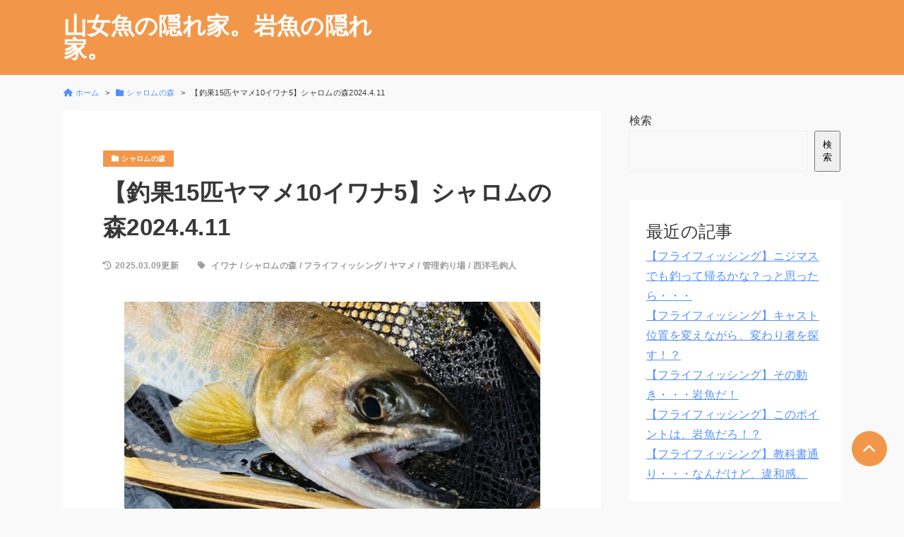

--- FILE ---
content_type: text/html; charset=UTF-8
request_url: https://www.seiyoukebarijinn.com/?p=221
body_size: 24399
content:
<!DOCTYPE html>
<html lang="ja">
<head prefix="og: http://ogp.me/ns#">
	<meta charset="UTF-8">
	<meta name="viewport" content="width=device-width, initial-scale=1.0">
	<title>ヤマメ,イワナ,シャロムの森,</title>
<meta name='robots' content='max-image-preview:large' />
<link rel='dns-prefetch' href='//code.typesquare.com' />
<link rel='dns-prefetch' href='//www.google.com' />
<link rel='dns-prefetch' href='//fonts.googleapis.com' />
<link rel="alternate" type="application/rss+xml" title="山女魚の隠れ家。岩魚の隠れ家。 &raquo; 【釣果15匹ヤマメ10イワナ5】シャロムの森2024.4.11 のコメントのフィード" href="https://www.seiyoukebarijinn.com/?feed=rss2&#038;p=221" />
<link rel="alternate" title="oEmbed (JSON)" type="application/json+oembed" href="https://www.seiyoukebarijinn.com/index.php?rest_route=%2Foembed%2F1.0%2Fembed&#038;url=https%3A%2F%2Fwww.seiyoukebarijinn.com%2F%3Fp%3D221" />
<link rel="alternate" title="oEmbed (XML)" type="text/xml+oembed" href="https://www.seiyoukebarijinn.com/index.php?rest_route=%2Foembed%2F1.0%2Fembed&#038;url=https%3A%2F%2Fwww.seiyoukebarijinn.com%2F%3Fp%3D221&#038;format=xml" />

<!-- SEO SIMPLE PACK 3.6.2 -->
<meta name="robots" content="index,follow">
<meta name="description" content="ライズは皆無だが、水面にミッジが群れている場所に15番CDCを放り込むとガバッと出てくれた年越しヤマメ。「これは、祭りの予感！」っと思ったのだが、その後2匹で終了・・・ミッジもいなくなった。解禁直後に釣り上がった時はあまりのサカナの少なさにびっくりしたが、昨日の大雨で支流からサカナが落ちたのだろう。反応は多い。但し、チビだが・・・。">
<meta name="keywords" content="ヤマメ,イワナ,フライフィッシング,管理釣り場,西洋毛鉤人,">
<link rel="canonical" href="https://www.seiyoukebarijinn.com/?p=221">
<meta property="og:locale" content="ja_JP">
<meta property="og:type" content="article">
<meta property="og:image" content="https://www.seiyoukebarijinn.com/wp-content/uploads/2024/04/IMG_8018.jpeg">
<meta property="og:title" content="ヤマメ,イワナ,シャロムの森,">
<meta property="og:description" content="ライズは皆無だが、水面にミッジが群れている場所に15番CDCを放り込むとガバッと出てくれた年越しヤマメ。「これは、祭りの予感！」っと思ったのだが、その後2匹で終了・・・ミッジもいなくなった。解禁直後に釣り上がった時はあまりのサカナの少なさにびっくりしたが、昨日の大雨で支流からサカナが落ちたのだろう。反応は多い。但し、チビだが・・・。">
<meta property="og:url" content="https://www.seiyoukebarijinn.com/?p=221">
<meta property="og:site_name" content="山女魚の隠れ家。岩魚の隠れ家。">
<meta name="twitter:card" content="summary">
<!-- / SEO SIMPLE PACK -->

<style id='wp-img-auto-sizes-contain-inline-css'>
img:is([sizes=auto i],[sizes^="auto," i]){contain-intrinsic-size:3000px 1500px}
/*# sourceURL=wp-img-auto-sizes-contain-inline-css */
</style>
<style id='wp-emoji-styles-inline-css'>

	img.wp-smiley, img.emoji {
		display: inline !important;
		border: none !important;
		box-shadow: none !important;
		height: 1em !important;
		width: 1em !important;
		margin: 0 0.07em !important;
		vertical-align: -0.1em !important;
		background: none !important;
		padding: 0 !important;
	}
/*# sourceURL=wp-emoji-styles-inline-css */
</style>
<style id='wp-block-library-inline-css'>
:root{--wp-block-synced-color:#7a00df;--wp-block-synced-color--rgb:122,0,223;--wp-bound-block-color:var(--wp-block-synced-color);--wp-editor-canvas-background:#ddd;--wp-admin-theme-color:#007cba;--wp-admin-theme-color--rgb:0,124,186;--wp-admin-theme-color-darker-10:#006ba1;--wp-admin-theme-color-darker-10--rgb:0,107,160.5;--wp-admin-theme-color-darker-20:#005a87;--wp-admin-theme-color-darker-20--rgb:0,90,135;--wp-admin-border-width-focus:2px}@media (min-resolution:192dpi){:root{--wp-admin-border-width-focus:1.5px}}.wp-element-button{cursor:pointer}:root .has-very-light-gray-background-color{background-color:#eee}:root .has-very-dark-gray-background-color{background-color:#313131}:root .has-very-light-gray-color{color:#eee}:root .has-very-dark-gray-color{color:#313131}:root .has-vivid-green-cyan-to-vivid-cyan-blue-gradient-background{background:linear-gradient(135deg,#00d084,#0693e3)}:root .has-purple-crush-gradient-background{background:linear-gradient(135deg,#34e2e4,#4721fb 50%,#ab1dfe)}:root .has-hazy-dawn-gradient-background{background:linear-gradient(135deg,#faaca8,#dad0ec)}:root .has-subdued-olive-gradient-background{background:linear-gradient(135deg,#fafae1,#67a671)}:root .has-atomic-cream-gradient-background{background:linear-gradient(135deg,#fdd79a,#004a59)}:root .has-nightshade-gradient-background{background:linear-gradient(135deg,#330968,#31cdcf)}:root .has-midnight-gradient-background{background:linear-gradient(135deg,#020381,#2874fc)}:root{--wp--preset--font-size--normal:16px;--wp--preset--font-size--huge:42px}.has-regular-font-size{font-size:1em}.has-larger-font-size{font-size:2.625em}.has-normal-font-size{font-size:var(--wp--preset--font-size--normal)}.has-huge-font-size{font-size:var(--wp--preset--font-size--huge)}.has-text-align-center{text-align:center}.has-text-align-left{text-align:left}.has-text-align-right{text-align:right}.has-fit-text{white-space:nowrap!important}#end-resizable-editor-section{display:none}.aligncenter{clear:both}.items-justified-left{justify-content:flex-start}.items-justified-center{justify-content:center}.items-justified-right{justify-content:flex-end}.items-justified-space-between{justify-content:space-between}.screen-reader-text{border:0;clip-path:inset(50%);height:1px;margin:-1px;overflow:hidden;padding:0;position:absolute;width:1px;word-wrap:normal!important}.screen-reader-text:focus{background-color:#ddd;clip-path:none;color:#444;display:block;font-size:1em;height:auto;left:5px;line-height:normal;padding:15px 23px 14px;text-decoration:none;top:5px;width:auto;z-index:100000}html :where(.has-border-color){border-style:solid}html :where([style*=border-top-color]){border-top-style:solid}html :where([style*=border-right-color]){border-right-style:solid}html :where([style*=border-bottom-color]){border-bottom-style:solid}html :where([style*=border-left-color]){border-left-style:solid}html :where([style*=border-width]){border-style:solid}html :where([style*=border-top-width]){border-top-style:solid}html :where([style*=border-right-width]){border-right-style:solid}html :where([style*=border-bottom-width]){border-bottom-style:solid}html :where([style*=border-left-width]){border-left-style:solid}html :where(img[class*=wp-image-]){height:auto;max-width:100%}:where(figure){margin:0 0 1em}html :where(.is-position-sticky){--wp-admin--admin-bar--position-offset:var(--wp-admin--admin-bar--height,0px)}@media screen and (max-width:600px){html :where(.is-position-sticky){--wp-admin--admin-bar--position-offset:0px}}

/*# sourceURL=wp-block-library-inline-css */
</style><style id='wp-block-archives-inline-css'>
.wp-block-archives{box-sizing:border-box}.wp-block-archives-dropdown label{display:block}
/*# sourceURL=https://www.seiyoukebarijinn.com/wp-includes/blocks/archives/style.min.css */
</style>
<style id='wp-block-categories-inline-css'>
.wp-block-categories{box-sizing:border-box}.wp-block-categories.alignleft{margin-right:2em}.wp-block-categories.alignright{margin-left:2em}.wp-block-categories.wp-block-categories-dropdown.aligncenter{text-align:center}.wp-block-categories .wp-block-categories__label{display:block;width:100%}
/*# sourceURL=https://www.seiyoukebarijinn.com/wp-includes/blocks/categories/style.min.css */
</style>
<style id='wp-block-gallery-inline-css'>
.blocks-gallery-grid:not(.has-nested-images),.wp-block-gallery:not(.has-nested-images){display:flex;flex-wrap:wrap;list-style-type:none;margin:0;padding:0}.blocks-gallery-grid:not(.has-nested-images) .blocks-gallery-image,.blocks-gallery-grid:not(.has-nested-images) .blocks-gallery-item,.wp-block-gallery:not(.has-nested-images) .blocks-gallery-image,.wp-block-gallery:not(.has-nested-images) .blocks-gallery-item{display:flex;flex-direction:column;flex-grow:1;justify-content:center;margin:0 1em 1em 0;position:relative;width:calc(50% - 1em)}.blocks-gallery-grid:not(.has-nested-images) .blocks-gallery-image:nth-of-type(2n),.blocks-gallery-grid:not(.has-nested-images) .blocks-gallery-item:nth-of-type(2n),.wp-block-gallery:not(.has-nested-images) .blocks-gallery-image:nth-of-type(2n),.wp-block-gallery:not(.has-nested-images) .blocks-gallery-item:nth-of-type(2n){margin-right:0}.blocks-gallery-grid:not(.has-nested-images) .blocks-gallery-image figure,.blocks-gallery-grid:not(.has-nested-images) .blocks-gallery-item figure,.wp-block-gallery:not(.has-nested-images) .blocks-gallery-image figure,.wp-block-gallery:not(.has-nested-images) .blocks-gallery-item figure{align-items:flex-end;display:flex;height:100%;justify-content:flex-start;margin:0}.blocks-gallery-grid:not(.has-nested-images) .blocks-gallery-image img,.blocks-gallery-grid:not(.has-nested-images) .blocks-gallery-item img,.wp-block-gallery:not(.has-nested-images) .blocks-gallery-image img,.wp-block-gallery:not(.has-nested-images) .blocks-gallery-item img{display:block;height:auto;max-width:100%;width:auto}.blocks-gallery-grid:not(.has-nested-images) .blocks-gallery-image figcaption,.blocks-gallery-grid:not(.has-nested-images) .blocks-gallery-item figcaption,.wp-block-gallery:not(.has-nested-images) .blocks-gallery-image figcaption,.wp-block-gallery:not(.has-nested-images) .blocks-gallery-item figcaption{background:linear-gradient(0deg,#000000b3,#0000004d 70%,#0000);bottom:0;box-sizing:border-box;color:#fff;font-size:.8em;margin:0;max-height:100%;overflow:auto;padding:3em .77em .7em;position:absolute;text-align:center;width:100%;z-index:2}.blocks-gallery-grid:not(.has-nested-images) .blocks-gallery-image figcaption img,.blocks-gallery-grid:not(.has-nested-images) .blocks-gallery-item figcaption img,.wp-block-gallery:not(.has-nested-images) .blocks-gallery-image figcaption img,.wp-block-gallery:not(.has-nested-images) .blocks-gallery-item figcaption img{display:inline}.blocks-gallery-grid:not(.has-nested-images) figcaption,.wp-block-gallery:not(.has-nested-images) figcaption{flex-grow:1}.blocks-gallery-grid:not(.has-nested-images).is-cropped .blocks-gallery-image a,.blocks-gallery-grid:not(.has-nested-images).is-cropped .blocks-gallery-image img,.blocks-gallery-grid:not(.has-nested-images).is-cropped .blocks-gallery-item a,.blocks-gallery-grid:not(.has-nested-images).is-cropped .blocks-gallery-item img,.wp-block-gallery:not(.has-nested-images).is-cropped .blocks-gallery-image a,.wp-block-gallery:not(.has-nested-images).is-cropped .blocks-gallery-image img,.wp-block-gallery:not(.has-nested-images).is-cropped .blocks-gallery-item a,.wp-block-gallery:not(.has-nested-images).is-cropped .blocks-gallery-item img{flex:1;height:100%;object-fit:cover;width:100%}.blocks-gallery-grid:not(.has-nested-images).columns-1 .blocks-gallery-image,.blocks-gallery-grid:not(.has-nested-images).columns-1 .blocks-gallery-item,.wp-block-gallery:not(.has-nested-images).columns-1 .blocks-gallery-image,.wp-block-gallery:not(.has-nested-images).columns-1 .blocks-gallery-item{margin-right:0;width:100%}@media (min-width:600px){.blocks-gallery-grid:not(.has-nested-images).columns-3 .blocks-gallery-image,.blocks-gallery-grid:not(.has-nested-images).columns-3 .blocks-gallery-item,.wp-block-gallery:not(.has-nested-images).columns-3 .blocks-gallery-image,.wp-block-gallery:not(.has-nested-images).columns-3 .blocks-gallery-item{margin-right:1em;width:calc(33.33333% - .66667em)}.blocks-gallery-grid:not(.has-nested-images).columns-4 .blocks-gallery-image,.blocks-gallery-grid:not(.has-nested-images).columns-4 .blocks-gallery-item,.wp-block-gallery:not(.has-nested-images).columns-4 .blocks-gallery-image,.wp-block-gallery:not(.has-nested-images).columns-4 .blocks-gallery-item{margin-right:1em;width:calc(25% - .75em)}.blocks-gallery-grid:not(.has-nested-images).columns-5 .blocks-gallery-image,.blocks-gallery-grid:not(.has-nested-images).columns-5 .blocks-gallery-item,.wp-block-gallery:not(.has-nested-images).columns-5 .blocks-gallery-image,.wp-block-gallery:not(.has-nested-images).columns-5 .blocks-gallery-item{margin-right:1em;width:calc(20% - .8em)}.blocks-gallery-grid:not(.has-nested-images).columns-6 .blocks-gallery-image,.blocks-gallery-grid:not(.has-nested-images).columns-6 .blocks-gallery-item,.wp-block-gallery:not(.has-nested-images).columns-6 .blocks-gallery-image,.wp-block-gallery:not(.has-nested-images).columns-6 .blocks-gallery-item{margin-right:1em;width:calc(16.66667% - .83333em)}.blocks-gallery-grid:not(.has-nested-images).columns-7 .blocks-gallery-image,.blocks-gallery-grid:not(.has-nested-images).columns-7 .blocks-gallery-item,.wp-block-gallery:not(.has-nested-images).columns-7 .blocks-gallery-image,.wp-block-gallery:not(.has-nested-images).columns-7 .blocks-gallery-item{margin-right:1em;width:calc(14.28571% - .85714em)}.blocks-gallery-grid:not(.has-nested-images).columns-8 .blocks-gallery-image,.blocks-gallery-grid:not(.has-nested-images).columns-8 .blocks-gallery-item,.wp-block-gallery:not(.has-nested-images).columns-8 .blocks-gallery-image,.wp-block-gallery:not(.has-nested-images).columns-8 .blocks-gallery-item{margin-right:1em;width:calc(12.5% - .875em)}.blocks-gallery-grid:not(.has-nested-images).columns-1 .blocks-gallery-image:nth-of-type(1n),.blocks-gallery-grid:not(.has-nested-images).columns-1 .blocks-gallery-item:nth-of-type(1n),.blocks-gallery-grid:not(.has-nested-images).columns-2 .blocks-gallery-image:nth-of-type(2n),.blocks-gallery-grid:not(.has-nested-images).columns-2 .blocks-gallery-item:nth-of-type(2n),.blocks-gallery-grid:not(.has-nested-images).columns-3 .blocks-gallery-image:nth-of-type(3n),.blocks-gallery-grid:not(.has-nested-images).columns-3 .blocks-gallery-item:nth-of-type(3n),.blocks-gallery-grid:not(.has-nested-images).columns-4 .blocks-gallery-image:nth-of-type(4n),.blocks-gallery-grid:not(.has-nested-images).columns-4 .blocks-gallery-item:nth-of-type(4n),.blocks-gallery-grid:not(.has-nested-images).columns-5 .blocks-gallery-image:nth-of-type(5n),.blocks-gallery-grid:not(.has-nested-images).columns-5 .blocks-gallery-item:nth-of-type(5n),.blocks-gallery-grid:not(.has-nested-images).columns-6 .blocks-gallery-image:nth-of-type(6n),.blocks-gallery-grid:not(.has-nested-images).columns-6 .blocks-gallery-item:nth-of-type(6n),.blocks-gallery-grid:not(.has-nested-images).columns-7 .blocks-gallery-image:nth-of-type(7n),.blocks-gallery-grid:not(.has-nested-images).columns-7 .blocks-gallery-item:nth-of-type(7n),.blocks-gallery-grid:not(.has-nested-images).columns-8 .blocks-gallery-image:nth-of-type(8n),.blocks-gallery-grid:not(.has-nested-images).columns-8 .blocks-gallery-item:nth-of-type(8n),.wp-block-gallery:not(.has-nested-images).columns-1 .blocks-gallery-image:nth-of-type(1n),.wp-block-gallery:not(.has-nested-images).columns-1 .blocks-gallery-item:nth-of-type(1n),.wp-block-gallery:not(.has-nested-images).columns-2 .blocks-gallery-image:nth-of-type(2n),.wp-block-gallery:not(.has-nested-images).columns-2 .blocks-gallery-item:nth-of-type(2n),.wp-block-gallery:not(.has-nested-images).columns-3 .blocks-gallery-image:nth-of-type(3n),.wp-block-gallery:not(.has-nested-images).columns-3 .blocks-gallery-item:nth-of-type(3n),.wp-block-gallery:not(.has-nested-images).columns-4 .blocks-gallery-image:nth-of-type(4n),.wp-block-gallery:not(.has-nested-images).columns-4 .blocks-gallery-item:nth-of-type(4n),.wp-block-gallery:not(.has-nested-images).columns-5 .blocks-gallery-image:nth-of-type(5n),.wp-block-gallery:not(.has-nested-images).columns-5 .blocks-gallery-item:nth-of-type(5n),.wp-block-gallery:not(.has-nested-images).columns-6 .blocks-gallery-image:nth-of-type(6n),.wp-block-gallery:not(.has-nested-images).columns-6 .blocks-gallery-item:nth-of-type(6n),.wp-block-gallery:not(.has-nested-images).columns-7 .blocks-gallery-image:nth-of-type(7n),.wp-block-gallery:not(.has-nested-images).columns-7 .blocks-gallery-item:nth-of-type(7n),.wp-block-gallery:not(.has-nested-images).columns-8 .blocks-gallery-image:nth-of-type(8n),.wp-block-gallery:not(.has-nested-images).columns-8 .blocks-gallery-item:nth-of-type(8n){margin-right:0}}.blocks-gallery-grid:not(.has-nested-images) .blocks-gallery-image:last-child,.blocks-gallery-grid:not(.has-nested-images) .blocks-gallery-item:last-child,.wp-block-gallery:not(.has-nested-images) .blocks-gallery-image:last-child,.wp-block-gallery:not(.has-nested-images) .blocks-gallery-item:last-child{margin-right:0}.blocks-gallery-grid:not(.has-nested-images).alignleft,.blocks-gallery-grid:not(.has-nested-images).alignright,.wp-block-gallery:not(.has-nested-images).alignleft,.wp-block-gallery:not(.has-nested-images).alignright{max-width:420px;width:100%}.blocks-gallery-grid:not(.has-nested-images).aligncenter .blocks-gallery-item figure,.wp-block-gallery:not(.has-nested-images).aligncenter .blocks-gallery-item figure{justify-content:center}.wp-block-gallery:not(.is-cropped) .blocks-gallery-item{align-self:flex-start}figure.wp-block-gallery.has-nested-images{align-items:normal}.wp-block-gallery.has-nested-images figure.wp-block-image:not(#individual-image){margin:0;width:calc(50% - var(--wp--style--unstable-gallery-gap, 16px)/2)}.wp-block-gallery.has-nested-images figure.wp-block-image{box-sizing:border-box;display:flex;flex-direction:column;flex-grow:1;justify-content:center;max-width:100%;position:relative}.wp-block-gallery.has-nested-images figure.wp-block-image>a,.wp-block-gallery.has-nested-images figure.wp-block-image>div{flex-direction:column;flex-grow:1;margin:0}.wp-block-gallery.has-nested-images figure.wp-block-image img{display:block;height:auto;max-width:100%!important;width:auto}.wp-block-gallery.has-nested-images figure.wp-block-image figcaption,.wp-block-gallery.has-nested-images figure.wp-block-image:has(figcaption):before{bottom:0;left:0;max-height:100%;position:absolute;right:0}.wp-block-gallery.has-nested-images figure.wp-block-image:has(figcaption):before{backdrop-filter:blur(3px);content:"";height:100%;-webkit-mask-image:linear-gradient(0deg,#000 20%,#0000);mask-image:linear-gradient(0deg,#000 20%,#0000);max-height:40%;pointer-events:none}.wp-block-gallery.has-nested-images figure.wp-block-image figcaption{box-sizing:border-box;color:#fff;font-size:13px;margin:0;overflow:auto;padding:1em;text-align:center;text-shadow:0 0 1.5px #000}.wp-block-gallery.has-nested-images figure.wp-block-image figcaption::-webkit-scrollbar{height:12px;width:12px}.wp-block-gallery.has-nested-images figure.wp-block-image figcaption::-webkit-scrollbar-track{background-color:initial}.wp-block-gallery.has-nested-images figure.wp-block-image figcaption::-webkit-scrollbar-thumb{background-clip:padding-box;background-color:initial;border:3px solid #0000;border-radius:8px}.wp-block-gallery.has-nested-images figure.wp-block-image figcaption:focus-within::-webkit-scrollbar-thumb,.wp-block-gallery.has-nested-images figure.wp-block-image figcaption:focus::-webkit-scrollbar-thumb,.wp-block-gallery.has-nested-images figure.wp-block-image figcaption:hover::-webkit-scrollbar-thumb{background-color:#fffc}.wp-block-gallery.has-nested-images figure.wp-block-image figcaption{scrollbar-color:#0000 #0000;scrollbar-gutter:stable both-edges;scrollbar-width:thin}.wp-block-gallery.has-nested-images figure.wp-block-image figcaption:focus,.wp-block-gallery.has-nested-images figure.wp-block-image figcaption:focus-within,.wp-block-gallery.has-nested-images figure.wp-block-image figcaption:hover{scrollbar-color:#fffc #0000}.wp-block-gallery.has-nested-images figure.wp-block-image figcaption{will-change:transform}@media (hover:none){.wp-block-gallery.has-nested-images figure.wp-block-image figcaption{scrollbar-color:#fffc #0000}}.wp-block-gallery.has-nested-images figure.wp-block-image figcaption{background:linear-gradient(0deg,#0006,#0000)}.wp-block-gallery.has-nested-images figure.wp-block-image figcaption img{display:inline}.wp-block-gallery.has-nested-images figure.wp-block-image figcaption a{color:inherit}.wp-block-gallery.has-nested-images figure.wp-block-image.has-custom-border img{box-sizing:border-box}.wp-block-gallery.has-nested-images figure.wp-block-image.has-custom-border>a,.wp-block-gallery.has-nested-images figure.wp-block-image.has-custom-border>div,.wp-block-gallery.has-nested-images figure.wp-block-image.is-style-rounded>a,.wp-block-gallery.has-nested-images figure.wp-block-image.is-style-rounded>div{flex:1 1 auto}.wp-block-gallery.has-nested-images figure.wp-block-image.has-custom-border figcaption,.wp-block-gallery.has-nested-images figure.wp-block-image.is-style-rounded figcaption{background:none;color:inherit;flex:initial;margin:0;padding:10px 10px 9px;position:relative;text-shadow:none}.wp-block-gallery.has-nested-images figure.wp-block-image.has-custom-border:before,.wp-block-gallery.has-nested-images figure.wp-block-image.is-style-rounded:before{content:none}.wp-block-gallery.has-nested-images figcaption{flex-basis:100%;flex-grow:1;text-align:center}.wp-block-gallery.has-nested-images:not(.is-cropped) figure.wp-block-image:not(#individual-image){margin-bottom:auto;margin-top:0}.wp-block-gallery.has-nested-images.is-cropped figure.wp-block-image:not(#individual-image){align-self:inherit}.wp-block-gallery.has-nested-images.is-cropped figure.wp-block-image:not(#individual-image)>a,.wp-block-gallery.has-nested-images.is-cropped figure.wp-block-image:not(#individual-image)>div:not(.components-drop-zone){display:flex}.wp-block-gallery.has-nested-images.is-cropped figure.wp-block-image:not(#individual-image) a,.wp-block-gallery.has-nested-images.is-cropped figure.wp-block-image:not(#individual-image) img{flex:1 0 0%;height:100%;object-fit:cover;width:100%}.wp-block-gallery.has-nested-images.columns-1 figure.wp-block-image:not(#individual-image){width:100%}@media (min-width:600px){.wp-block-gallery.has-nested-images.columns-3 figure.wp-block-image:not(#individual-image){width:calc(33.33333% - var(--wp--style--unstable-gallery-gap, 16px)*.66667)}.wp-block-gallery.has-nested-images.columns-4 figure.wp-block-image:not(#individual-image){width:calc(25% - var(--wp--style--unstable-gallery-gap, 16px)*.75)}.wp-block-gallery.has-nested-images.columns-5 figure.wp-block-image:not(#individual-image){width:calc(20% - var(--wp--style--unstable-gallery-gap, 16px)*.8)}.wp-block-gallery.has-nested-images.columns-6 figure.wp-block-image:not(#individual-image){width:calc(16.66667% - var(--wp--style--unstable-gallery-gap, 16px)*.83333)}.wp-block-gallery.has-nested-images.columns-7 figure.wp-block-image:not(#individual-image){width:calc(14.28571% - var(--wp--style--unstable-gallery-gap, 16px)*.85714)}.wp-block-gallery.has-nested-images.columns-8 figure.wp-block-image:not(#individual-image){width:calc(12.5% - var(--wp--style--unstable-gallery-gap, 16px)*.875)}.wp-block-gallery.has-nested-images.columns-default figure.wp-block-image:not(#individual-image){width:calc(33.33% - var(--wp--style--unstable-gallery-gap, 16px)*.66667)}.wp-block-gallery.has-nested-images.columns-default figure.wp-block-image:not(#individual-image):first-child:nth-last-child(2),.wp-block-gallery.has-nested-images.columns-default figure.wp-block-image:not(#individual-image):first-child:nth-last-child(2)~figure.wp-block-image:not(#individual-image){width:calc(50% - var(--wp--style--unstable-gallery-gap, 16px)*.5)}.wp-block-gallery.has-nested-images.columns-default figure.wp-block-image:not(#individual-image):first-child:last-child{width:100%}}.wp-block-gallery.has-nested-images.alignleft,.wp-block-gallery.has-nested-images.alignright{max-width:420px;width:100%}.wp-block-gallery.has-nested-images.aligncenter{justify-content:center}
/*# sourceURL=https://www.seiyoukebarijinn.com/wp-includes/blocks/gallery/style.min.css */
</style>
<style id='wp-block-heading-inline-css'>
h1:where(.wp-block-heading).has-background,h2:where(.wp-block-heading).has-background,h3:where(.wp-block-heading).has-background,h4:where(.wp-block-heading).has-background,h5:where(.wp-block-heading).has-background,h6:where(.wp-block-heading).has-background{padding:1.25em 2.375em}h1.has-text-align-left[style*=writing-mode]:where([style*=vertical-lr]),h1.has-text-align-right[style*=writing-mode]:where([style*=vertical-rl]),h2.has-text-align-left[style*=writing-mode]:where([style*=vertical-lr]),h2.has-text-align-right[style*=writing-mode]:where([style*=vertical-rl]),h3.has-text-align-left[style*=writing-mode]:where([style*=vertical-lr]),h3.has-text-align-right[style*=writing-mode]:where([style*=vertical-rl]),h4.has-text-align-left[style*=writing-mode]:where([style*=vertical-lr]),h4.has-text-align-right[style*=writing-mode]:where([style*=vertical-rl]),h5.has-text-align-left[style*=writing-mode]:where([style*=vertical-lr]),h5.has-text-align-right[style*=writing-mode]:where([style*=vertical-rl]),h6.has-text-align-left[style*=writing-mode]:where([style*=vertical-lr]),h6.has-text-align-right[style*=writing-mode]:where([style*=vertical-rl]){rotate:180deg}
/*# sourceURL=https://www.seiyoukebarijinn.com/wp-includes/blocks/heading/style.min.css */
</style>
<style id='wp-block-image-inline-css'>
.wp-block-image>a,.wp-block-image>figure>a{display:inline-block}.wp-block-image img{box-sizing:border-box;height:auto;max-width:100%;vertical-align:bottom}@media not (prefers-reduced-motion){.wp-block-image img.hide{visibility:hidden}.wp-block-image img.show{animation:show-content-image .4s}}.wp-block-image[style*=border-radius] img,.wp-block-image[style*=border-radius]>a{border-radius:inherit}.wp-block-image.has-custom-border img{box-sizing:border-box}.wp-block-image.aligncenter{text-align:center}.wp-block-image.alignfull>a,.wp-block-image.alignwide>a{width:100%}.wp-block-image.alignfull img,.wp-block-image.alignwide img{height:auto;width:100%}.wp-block-image .aligncenter,.wp-block-image .alignleft,.wp-block-image .alignright,.wp-block-image.aligncenter,.wp-block-image.alignleft,.wp-block-image.alignright{display:table}.wp-block-image .aligncenter>figcaption,.wp-block-image .alignleft>figcaption,.wp-block-image .alignright>figcaption,.wp-block-image.aligncenter>figcaption,.wp-block-image.alignleft>figcaption,.wp-block-image.alignright>figcaption{caption-side:bottom;display:table-caption}.wp-block-image .alignleft{float:left;margin:.5em 1em .5em 0}.wp-block-image .alignright{float:right;margin:.5em 0 .5em 1em}.wp-block-image .aligncenter{margin-left:auto;margin-right:auto}.wp-block-image :where(figcaption){margin-bottom:1em;margin-top:.5em}.wp-block-image.is-style-circle-mask img{border-radius:9999px}@supports ((-webkit-mask-image:none) or (mask-image:none)) or (-webkit-mask-image:none){.wp-block-image.is-style-circle-mask img{border-radius:0;-webkit-mask-image:url('data:image/svg+xml;utf8,<svg viewBox="0 0 100 100" xmlns="http://www.w3.org/2000/svg"><circle cx="50" cy="50" r="50"/></svg>');mask-image:url('data:image/svg+xml;utf8,<svg viewBox="0 0 100 100" xmlns="http://www.w3.org/2000/svg"><circle cx="50" cy="50" r="50"/></svg>');mask-mode:alpha;-webkit-mask-position:center;mask-position:center;-webkit-mask-repeat:no-repeat;mask-repeat:no-repeat;-webkit-mask-size:contain;mask-size:contain}}:root :where(.wp-block-image.is-style-rounded img,.wp-block-image .is-style-rounded img){border-radius:9999px}.wp-block-image figure{margin:0}.wp-lightbox-container{display:flex;flex-direction:column;position:relative}.wp-lightbox-container img{cursor:zoom-in}.wp-lightbox-container img:hover+button{opacity:1}.wp-lightbox-container button{align-items:center;backdrop-filter:blur(16px) saturate(180%);background-color:#5a5a5a40;border:none;border-radius:4px;cursor:zoom-in;display:flex;height:20px;justify-content:center;opacity:0;padding:0;position:absolute;right:16px;text-align:center;top:16px;width:20px;z-index:100}@media not (prefers-reduced-motion){.wp-lightbox-container button{transition:opacity .2s ease}}.wp-lightbox-container button:focus-visible{outline:3px auto #5a5a5a40;outline:3px auto -webkit-focus-ring-color;outline-offset:3px}.wp-lightbox-container button:hover{cursor:pointer;opacity:1}.wp-lightbox-container button:focus{opacity:1}.wp-lightbox-container button:focus,.wp-lightbox-container button:hover,.wp-lightbox-container button:not(:hover):not(:active):not(.has-background){background-color:#5a5a5a40;border:none}.wp-lightbox-overlay{box-sizing:border-box;cursor:zoom-out;height:100vh;left:0;overflow:hidden;position:fixed;top:0;visibility:hidden;width:100%;z-index:100000}.wp-lightbox-overlay .close-button{align-items:center;cursor:pointer;display:flex;justify-content:center;min-height:40px;min-width:40px;padding:0;position:absolute;right:calc(env(safe-area-inset-right) + 16px);top:calc(env(safe-area-inset-top) + 16px);z-index:5000000}.wp-lightbox-overlay .close-button:focus,.wp-lightbox-overlay .close-button:hover,.wp-lightbox-overlay .close-button:not(:hover):not(:active):not(.has-background){background:none;border:none}.wp-lightbox-overlay .lightbox-image-container{height:var(--wp--lightbox-container-height);left:50%;overflow:hidden;position:absolute;top:50%;transform:translate(-50%,-50%);transform-origin:top left;width:var(--wp--lightbox-container-width);z-index:9999999999}.wp-lightbox-overlay .wp-block-image{align-items:center;box-sizing:border-box;display:flex;height:100%;justify-content:center;margin:0;position:relative;transform-origin:0 0;width:100%;z-index:3000000}.wp-lightbox-overlay .wp-block-image img{height:var(--wp--lightbox-image-height);min-height:var(--wp--lightbox-image-height);min-width:var(--wp--lightbox-image-width);width:var(--wp--lightbox-image-width)}.wp-lightbox-overlay .wp-block-image figcaption{display:none}.wp-lightbox-overlay button{background:none;border:none}.wp-lightbox-overlay .scrim{background-color:#fff;height:100%;opacity:.9;position:absolute;width:100%;z-index:2000000}.wp-lightbox-overlay.active{visibility:visible}@media not (prefers-reduced-motion){.wp-lightbox-overlay.active{animation:turn-on-visibility .25s both}.wp-lightbox-overlay.active img{animation:turn-on-visibility .35s both}.wp-lightbox-overlay.show-closing-animation:not(.active){animation:turn-off-visibility .35s both}.wp-lightbox-overlay.show-closing-animation:not(.active) img{animation:turn-off-visibility .25s both}.wp-lightbox-overlay.zoom.active{animation:none;opacity:1;visibility:visible}.wp-lightbox-overlay.zoom.active .lightbox-image-container{animation:lightbox-zoom-in .4s}.wp-lightbox-overlay.zoom.active .lightbox-image-container img{animation:none}.wp-lightbox-overlay.zoom.active .scrim{animation:turn-on-visibility .4s forwards}.wp-lightbox-overlay.zoom.show-closing-animation:not(.active){animation:none}.wp-lightbox-overlay.zoom.show-closing-animation:not(.active) .lightbox-image-container{animation:lightbox-zoom-out .4s}.wp-lightbox-overlay.zoom.show-closing-animation:not(.active) .lightbox-image-container img{animation:none}.wp-lightbox-overlay.zoom.show-closing-animation:not(.active) .scrim{animation:turn-off-visibility .4s forwards}}@keyframes show-content-image{0%{visibility:hidden}99%{visibility:hidden}to{visibility:visible}}@keyframes turn-on-visibility{0%{opacity:0}to{opacity:1}}@keyframes turn-off-visibility{0%{opacity:1;visibility:visible}99%{opacity:0;visibility:visible}to{opacity:0;visibility:hidden}}@keyframes lightbox-zoom-in{0%{transform:translate(calc((-100vw + var(--wp--lightbox-scrollbar-width))/2 + var(--wp--lightbox-initial-left-position)),calc(-50vh + var(--wp--lightbox-initial-top-position))) scale(var(--wp--lightbox-scale))}to{transform:translate(-50%,-50%) scale(1)}}@keyframes lightbox-zoom-out{0%{transform:translate(-50%,-50%) scale(1);visibility:visible}99%{visibility:visible}to{transform:translate(calc((-100vw + var(--wp--lightbox-scrollbar-width))/2 + var(--wp--lightbox-initial-left-position)),calc(-50vh + var(--wp--lightbox-initial-top-position))) scale(var(--wp--lightbox-scale));visibility:hidden}}
/*# sourceURL=https://www.seiyoukebarijinn.com/wp-includes/blocks/image/style.min.css */
</style>
<style id='wp-block-latest-comments-inline-css'>
ol.wp-block-latest-comments{box-sizing:border-box;margin-left:0}:where(.wp-block-latest-comments:not([style*=line-height] .wp-block-latest-comments__comment)){line-height:1.1}:where(.wp-block-latest-comments:not([style*=line-height] .wp-block-latest-comments__comment-excerpt p)){line-height:1.8}.has-dates :where(.wp-block-latest-comments:not([style*=line-height])),.has-excerpts :where(.wp-block-latest-comments:not([style*=line-height])){line-height:1.5}.wp-block-latest-comments .wp-block-latest-comments{padding-left:0}.wp-block-latest-comments__comment{list-style:none;margin-bottom:1em}.has-avatars .wp-block-latest-comments__comment{list-style:none;min-height:2.25em}.has-avatars .wp-block-latest-comments__comment .wp-block-latest-comments__comment-excerpt,.has-avatars .wp-block-latest-comments__comment .wp-block-latest-comments__comment-meta{margin-left:3.25em}.wp-block-latest-comments__comment-excerpt p{font-size:.875em;margin:.36em 0 1.4em}.wp-block-latest-comments__comment-date{display:block;font-size:.75em}.wp-block-latest-comments .avatar,.wp-block-latest-comments__comment-avatar{border-radius:1.5em;display:block;float:left;height:2.5em;margin-right:.75em;width:2.5em}.wp-block-latest-comments[class*=-font-size] a,.wp-block-latest-comments[style*=font-size] a{font-size:inherit}
/*# sourceURL=https://www.seiyoukebarijinn.com/wp-includes/blocks/latest-comments/style.min.css */
</style>
<style id='wp-block-latest-posts-inline-css'>
.wp-block-latest-posts{box-sizing:border-box}.wp-block-latest-posts.alignleft{margin-right:2em}.wp-block-latest-posts.alignright{margin-left:2em}.wp-block-latest-posts.wp-block-latest-posts__list{list-style:none}.wp-block-latest-posts.wp-block-latest-posts__list li{clear:both;overflow-wrap:break-word}.wp-block-latest-posts.is-grid{display:flex;flex-wrap:wrap}.wp-block-latest-posts.is-grid li{margin:0 1.25em 1.25em 0;width:100%}@media (min-width:600px){.wp-block-latest-posts.columns-2 li{width:calc(50% - .625em)}.wp-block-latest-posts.columns-2 li:nth-child(2n){margin-right:0}.wp-block-latest-posts.columns-3 li{width:calc(33.33333% - .83333em)}.wp-block-latest-posts.columns-3 li:nth-child(3n){margin-right:0}.wp-block-latest-posts.columns-4 li{width:calc(25% - .9375em)}.wp-block-latest-posts.columns-4 li:nth-child(4n){margin-right:0}.wp-block-latest-posts.columns-5 li{width:calc(20% - 1em)}.wp-block-latest-posts.columns-5 li:nth-child(5n){margin-right:0}.wp-block-latest-posts.columns-6 li{width:calc(16.66667% - 1.04167em)}.wp-block-latest-posts.columns-6 li:nth-child(6n){margin-right:0}}:root :where(.wp-block-latest-posts.is-grid){padding:0}:root :where(.wp-block-latest-posts.wp-block-latest-posts__list){padding-left:0}.wp-block-latest-posts__post-author,.wp-block-latest-posts__post-date{display:block;font-size:.8125em}.wp-block-latest-posts__post-excerpt,.wp-block-latest-posts__post-full-content{margin-bottom:1em;margin-top:.5em}.wp-block-latest-posts__featured-image a{display:inline-block}.wp-block-latest-posts__featured-image img{height:auto;max-width:100%;width:auto}.wp-block-latest-posts__featured-image.alignleft{float:left;margin-right:1em}.wp-block-latest-posts__featured-image.alignright{float:right;margin-left:1em}.wp-block-latest-posts__featured-image.aligncenter{margin-bottom:1em;text-align:center}
/*# sourceURL=https://www.seiyoukebarijinn.com/wp-includes/blocks/latest-posts/style.min.css */
</style>
<style id='wp-block-list-inline-css'>
ol,ul{box-sizing:border-box}:root :where(.wp-block-list.has-background){padding:1.25em 2.375em}
/*# sourceURL=https://www.seiyoukebarijinn.com/wp-includes/blocks/list/style.min.css */
</style>
<style id='wp-block-search-inline-css'>
.wp-block-search__button{margin-left:10px;word-break:normal}.wp-block-search__button.has-icon{line-height:0}.wp-block-search__button svg{height:1.25em;min-height:24px;min-width:24px;width:1.25em;fill:currentColor;vertical-align:text-bottom}:where(.wp-block-search__button){border:1px solid #ccc;padding:6px 10px}.wp-block-search__inside-wrapper{display:flex;flex:auto;flex-wrap:nowrap;max-width:100%}.wp-block-search__label{width:100%}.wp-block-search.wp-block-search__button-only .wp-block-search__button{box-sizing:border-box;display:flex;flex-shrink:0;justify-content:center;margin-left:0;max-width:100%}.wp-block-search.wp-block-search__button-only .wp-block-search__inside-wrapper{min-width:0!important;transition-property:width}.wp-block-search.wp-block-search__button-only .wp-block-search__input{flex-basis:100%;transition-duration:.3s}.wp-block-search.wp-block-search__button-only.wp-block-search__searchfield-hidden,.wp-block-search.wp-block-search__button-only.wp-block-search__searchfield-hidden .wp-block-search__inside-wrapper{overflow:hidden}.wp-block-search.wp-block-search__button-only.wp-block-search__searchfield-hidden .wp-block-search__input{border-left-width:0!important;border-right-width:0!important;flex-basis:0;flex-grow:0;margin:0;min-width:0!important;padding-left:0!important;padding-right:0!important;width:0!important}:where(.wp-block-search__input){appearance:none;border:1px solid #949494;flex-grow:1;font-family:inherit;font-size:inherit;font-style:inherit;font-weight:inherit;letter-spacing:inherit;line-height:inherit;margin-left:0;margin-right:0;min-width:3rem;padding:8px;text-decoration:unset!important;text-transform:inherit}:where(.wp-block-search__button-inside .wp-block-search__inside-wrapper){background-color:#fff;border:1px solid #949494;box-sizing:border-box;padding:4px}:where(.wp-block-search__button-inside .wp-block-search__inside-wrapper) .wp-block-search__input{border:none;border-radius:0;padding:0 4px}:where(.wp-block-search__button-inside .wp-block-search__inside-wrapper) .wp-block-search__input:focus{outline:none}:where(.wp-block-search__button-inside .wp-block-search__inside-wrapper) :where(.wp-block-search__button){padding:4px 8px}.wp-block-search.aligncenter .wp-block-search__inside-wrapper{margin:auto}.wp-block[data-align=right] .wp-block-search.wp-block-search__button-only .wp-block-search__inside-wrapper{float:right}
/*# sourceURL=https://www.seiyoukebarijinn.com/wp-includes/blocks/search/style.min.css */
</style>
<style id='wp-block-embed-inline-css'>
.wp-block-embed.alignleft,.wp-block-embed.alignright,.wp-block[data-align=left]>[data-type="core/embed"],.wp-block[data-align=right]>[data-type="core/embed"]{max-width:360px;width:100%}.wp-block-embed.alignleft .wp-block-embed__wrapper,.wp-block-embed.alignright .wp-block-embed__wrapper,.wp-block[data-align=left]>[data-type="core/embed"] .wp-block-embed__wrapper,.wp-block[data-align=right]>[data-type="core/embed"] .wp-block-embed__wrapper{min-width:280px}.wp-block-cover .wp-block-embed{min-height:240px;min-width:320px}.wp-block-embed{overflow-wrap:break-word}.wp-block-embed :where(figcaption){margin-bottom:1em;margin-top:.5em}.wp-block-embed iframe{max-width:100%}.wp-block-embed__wrapper{position:relative}.wp-embed-responsive .wp-has-aspect-ratio .wp-block-embed__wrapper:before{content:"";display:block;padding-top:50%}.wp-embed-responsive .wp-has-aspect-ratio iframe{bottom:0;height:100%;left:0;position:absolute;right:0;top:0;width:100%}.wp-embed-responsive .wp-embed-aspect-21-9 .wp-block-embed__wrapper:before{padding-top:42.85%}.wp-embed-responsive .wp-embed-aspect-18-9 .wp-block-embed__wrapper:before{padding-top:50%}.wp-embed-responsive .wp-embed-aspect-16-9 .wp-block-embed__wrapper:before{padding-top:56.25%}.wp-embed-responsive .wp-embed-aspect-4-3 .wp-block-embed__wrapper:before{padding-top:75%}.wp-embed-responsive .wp-embed-aspect-1-1 .wp-block-embed__wrapper:before{padding-top:100%}.wp-embed-responsive .wp-embed-aspect-9-16 .wp-block-embed__wrapper:before{padding-top:177.77%}.wp-embed-responsive .wp-embed-aspect-1-2 .wp-block-embed__wrapper:before{padding-top:200%}
/*# sourceURL=https://www.seiyoukebarijinn.com/wp-includes/blocks/embed/style.min.css */
</style>
<style id='wp-block-group-inline-css'>
.wp-block-group{box-sizing:border-box}:where(.wp-block-group.wp-block-group-is-layout-constrained){position:relative}
/*# sourceURL=https://www.seiyoukebarijinn.com/wp-includes/blocks/group/style.min.css */
</style>
<style id='wp-block-paragraph-inline-css'>
.is-small-text{font-size:.875em}.is-regular-text{font-size:1em}.is-large-text{font-size:2.25em}.is-larger-text{font-size:3em}.has-drop-cap:not(:focus):first-letter{float:left;font-size:8.4em;font-style:normal;font-weight:100;line-height:.68;margin:.05em .1em 0 0;text-transform:uppercase}body.rtl .has-drop-cap:not(:focus):first-letter{float:none;margin-left:.1em}p.has-drop-cap.has-background{overflow:hidden}:root :where(p.has-background){padding:1.25em 2.375em}:where(p.has-text-color:not(.has-link-color)) a{color:inherit}p.has-text-align-left[style*="writing-mode:vertical-lr"],p.has-text-align-right[style*="writing-mode:vertical-rl"]{rotate:180deg}
/*# sourceURL=https://www.seiyoukebarijinn.com/wp-includes/blocks/paragraph/style.min.css */
</style>
<style id='global-styles-inline-css'>
:root{--wp--preset--aspect-ratio--square: 1;--wp--preset--aspect-ratio--4-3: 4/3;--wp--preset--aspect-ratio--3-4: 3/4;--wp--preset--aspect-ratio--3-2: 3/2;--wp--preset--aspect-ratio--2-3: 2/3;--wp--preset--aspect-ratio--16-9: 16/9;--wp--preset--aspect-ratio--9-16: 9/16;--wp--preset--color--black: #000000;--wp--preset--color--cyan-bluish-gray: #abb8c3;--wp--preset--color--white: #ffffff;--wp--preset--color--pale-pink: #f78da7;--wp--preset--color--vivid-red: #cf2e2e;--wp--preset--color--luminous-vivid-orange: #ff6900;--wp--preset--color--luminous-vivid-amber: #fcb900;--wp--preset--color--light-green-cyan: #7bdcb5;--wp--preset--color--vivid-green-cyan: #00d084;--wp--preset--color--pale-cyan-blue: #8ed1fc;--wp--preset--color--vivid-cyan-blue: #0693e3;--wp--preset--color--vivid-purple: #9b51e0;--wp--preset--gradient--vivid-cyan-blue-to-vivid-purple: linear-gradient(135deg,rgb(6,147,227) 0%,rgb(155,81,224) 100%);--wp--preset--gradient--light-green-cyan-to-vivid-green-cyan: linear-gradient(135deg,rgb(122,220,180) 0%,rgb(0,208,130) 100%);--wp--preset--gradient--luminous-vivid-amber-to-luminous-vivid-orange: linear-gradient(135deg,rgb(252,185,0) 0%,rgb(255,105,0) 100%);--wp--preset--gradient--luminous-vivid-orange-to-vivid-red: linear-gradient(135deg,rgb(255,105,0) 0%,rgb(207,46,46) 100%);--wp--preset--gradient--very-light-gray-to-cyan-bluish-gray: linear-gradient(135deg,rgb(238,238,238) 0%,rgb(169,184,195) 100%);--wp--preset--gradient--cool-to-warm-spectrum: linear-gradient(135deg,rgb(74,234,220) 0%,rgb(151,120,209) 20%,rgb(207,42,186) 40%,rgb(238,44,130) 60%,rgb(251,105,98) 80%,rgb(254,248,76) 100%);--wp--preset--gradient--blush-light-purple: linear-gradient(135deg,rgb(255,206,236) 0%,rgb(152,150,240) 100%);--wp--preset--gradient--blush-bordeaux: linear-gradient(135deg,rgb(254,205,165) 0%,rgb(254,45,45) 50%,rgb(107,0,62) 100%);--wp--preset--gradient--luminous-dusk: linear-gradient(135deg,rgb(255,203,112) 0%,rgb(199,81,192) 50%,rgb(65,88,208) 100%);--wp--preset--gradient--pale-ocean: linear-gradient(135deg,rgb(255,245,203) 0%,rgb(182,227,212) 50%,rgb(51,167,181) 100%);--wp--preset--gradient--electric-grass: linear-gradient(135deg,rgb(202,248,128) 0%,rgb(113,206,126) 100%);--wp--preset--gradient--midnight: linear-gradient(135deg,rgb(2,3,129) 0%,rgb(40,116,252) 100%);--wp--preset--font-size--small: 13px;--wp--preset--font-size--medium: 20px;--wp--preset--font-size--large: 36px;--wp--preset--font-size--x-large: 42px;--wp--preset--spacing--20: 0.44rem;--wp--preset--spacing--30: 0.67rem;--wp--preset--spacing--40: 1rem;--wp--preset--spacing--50: 1.5rem;--wp--preset--spacing--60: 2.25rem;--wp--preset--spacing--70: 3.38rem;--wp--preset--spacing--80: 5.06rem;--wp--preset--shadow--natural: 6px 6px 9px rgba(0, 0, 0, 0.2);--wp--preset--shadow--deep: 12px 12px 50px rgba(0, 0, 0, 0.4);--wp--preset--shadow--sharp: 6px 6px 0px rgba(0, 0, 0, 0.2);--wp--preset--shadow--outlined: 6px 6px 0px -3px rgb(255, 255, 255), 6px 6px rgb(0, 0, 0);--wp--preset--shadow--crisp: 6px 6px 0px rgb(0, 0, 0);}:where(.is-layout-flex){gap: 0.5em;}:where(.is-layout-grid){gap: 0.5em;}body .is-layout-flex{display: flex;}.is-layout-flex{flex-wrap: wrap;align-items: center;}.is-layout-flex > :is(*, div){margin: 0;}body .is-layout-grid{display: grid;}.is-layout-grid > :is(*, div){margin: 0;}:where(.wp-block-columns.is-layout-flex){gap: 2em;}:where(.wp-block-columns.is-layout-grid){gap: 2em;}:where(.wp-block-post-template.is-layout-flex){gap: 1.25em;}:where(.wp-block-post-template.is-layout-grid){gap: 1.25em;}.has-black-color{color: var(--wp--preset--color--black) !important;}.has-cyan-bluish-gray-color{color: var(--wp--preset--color--cyan-bluish-gray) !important;}.has-white-color{color: var(--wp--preset--color--white) !important;}.has-pale-pink-color{color: var(--wp--preset--color--pale-pink) !important;}.has-vivid-red-color{color: var(--wp--preset--color--vivid-red) !important;}.has-luminous-vivid-orange-color{color: var(--wp--preset--color--luminous-vivid-orange) !important;}.has-luminous-vivid-amber-color{color: var(--wp--preset--color--luminous-vivid-amber) !important;}.has-light-green-cyan-color{color: var(--wp--preset--color--light-green-cyan) !important;}.has-vivid-green-cyan-color{color: var(--wp--preset--color--vivid-green-cyan) !important;}.has-pale-cyan-blue-color{color: var(--wp--preset--color--pale-cyan-blue) !important;}.has-vivid-cyan-blue-color{color: var(--wp--preset--color--vivid-cyan-blue) !important;}.has-vivid-purple-color{color: var(--wp--preset--color--vivid-purple) !important;}.has-black-background-color{background-color: var(--wp--preset--color--black) !important;}.has-cyan-bluish-gray-background-color{background-color: var(--wp--preset--color--cyan-bluish-gray) !important;}.has-white-background-color{background-color: var(--wp--preset--color--white) !important;}.has-pale-pink-background-color{background-color: var(--wp--preset--color--pale-pink) !important;}.has-vivid-red-background-color{background-color: var(--wp--preset--color--vivid-red) !important;}.has-luminous-vivid-orange-background-color{background-color: var(--wp--preset--color--luminous-vivid-orange) !important;}.has-luminous-vivid-amber-background-color{background-color: var(--wp--preset--color--luminous-vivid-amber) !important;}.has-light-green-cyan-background-color{background-color: var(--wp--preset--color--light-green-cyan) !important;}.has-vivid-green-cyan-background-color{background-color: var(--wp--preset--color--vivid-green-cyan) !important;}.has-pale-cyan-blue-background-color{background-color: var(--wp--preset--color--pale-cyan-blue) !important;}.has-vivid-cyan-blue-background-color{background-color: var(--wp--preset--color--vivid-cyan-blue) !important;}.has-vivid-purple-background-color{background-color: var(--wp--preset--color--vivid-purple) !important;}.has-black-border-color{border-color: var(--wp--preset--color--black) !important;}.has-cyan-bluish-gray-border-color{border-color: var(--wp--preset--color--cyan-bluish-gray) !important;}.has-white-border-color{border-color: var(--wp--preset--color--white) !important;}.has-pale-pink-border-color{border-color: var(--wp--preset--color--pale-pink) !important;}.has-vivid-red-border-color{border-color: var(--wp--preset--color--vivid-red) !important;}.has-luminous-vivid-orange-border-color{border-color: var(--wp--preset--color--luminous-vivid-orange) !important;}.has-luminous-vivid-amber-border-color{border-color: var(--wp--preset--color--luminous-vivid-amber) !important;}.has-light-green-cyan-border-color{border-color: var(--wp--preset--color--light-green-cyan) !important;}.has-vivid-green-cyan-border-color{border-color: var(--wp--preset--color--vivid-green-cyan) !important;}.has-pale-cyan-blue-border-color{border-color: var(--wp--preset--color--pale-cyan-blue) !important;}.has-vivid-cyan-blue-border-color{border-color: var(--wp--preset--color--vivid-cyan-blue) !important;}.has-vivid-purple-border-color{border-color: var(--wp--preset--color--vivid-purple) !important;}.has-vivid-cyan-blue-to-vivid-purple-gradient-background{background: var(--wp--preset--gradient--vivid-cyan-blue-to-vivid-purple) !important;}.has-light-green-cyan-to-vivid-green-cyan-gradient-background{background: var(--wp--preset--gradient--light-green-cyan-to-vivid-green-cyan) !important;}.has-luminous-vivid-amber-to-luminous-vivid-orange-gradient-background{background: var(--wp--preset--gradient--luminous-vivid-amber-to-luminous-vivid-orange) !important;}.has-luminous-vivid-orange-to-vivid-red-gradient-background{background: var(--wp--preset--gradient--luminous-vivid-orange-to-vivid-red) !important;}.has-very-light-gray-to-cyan-bluish-gray-gradient-background{background: var(--wp--preset--gradient--very-light-gray-to-cyan-bluish-gray) !important;}.has-cool-to-warm-spectrum-gradient-background{background: var(--wp--preset--gradient--cool-to-warm-spectrum) !important;}.has-blush-light-purple-gradient-background{background: var(--wp--preset--gradient--blush-light-purple) !important;}.has-blush-bordeaux-gradient-background{background: var(--wp--preset--gradient--blush-bordeaux) !important;}.has-luminous-dusk-gradient-background{background: var(--wp--preset--gradient--luminous-dusk) !important;}.has-pale-ocean-gradient-background{background: var(--wp--preset--gradient--pale-ocean) !important;}.has-electric-grass-gradient-background{background: var(--wp--preset--gradient--electric-grass) !important;}.has-midnight-gradient-background{background: var(--wp--preset--gradient--midnight) !important;}.has-small-font-size{font-size: var(--wp--preset--font-size--small) !important;}.has-medium-font-size{font-size: var(--wp--preset--font-size--medium) !important;}.has-large-font-size{font-size: var(--wp--preset--font-size--large) !important;}.has-x-large-font-size{font-size: var(--wp--preset--font-size--x-large) !important;}
/*# sourceURL=global-styles-inline-css */
</style>
<style id='core-block-supports-inline-css'>
.wp-block-gallery.wp-block-gallery-1{--wp--style--unstable-gallery-gap:var( --wp--style--gallery-gap-default, var( --gallery-block--gutter-size, var( --wp--style--block-gap, 0.5em ) ) );gap:var( --wp--style--gallery-gap-default, var( --gallery-block--gutter-size, var( --wp--style--block-gap, 0.5em ) ) );}.wp-block-gallery.wp-block-gallery-2{--wp--style--unstable-gallery-gap:var( --wp--style--gallery-gap-default, var( --gallery-block--gutter-size, var( --wp--style--block-gap, 0.5em ) ) );gap:var( --wp--style--gallery-gap-default, var( --gallery-block--gutter-size, var( --wp--style--block-gap, 0.5em ) ) );}
/*# sourceURL=core-block-supports-inline-css */
</style>

<style id='classic-theme-styles-inline-css'>
/*! This file is auto-generated */
.wp-block-button__link{color:#fff;background-color:#32373c;border-radius:9999px;box-shadow:none;text-decoration:none;padding:calc(.667em + 2px) calc(1.333em + 2px);font-size:1.125em}.wp-block-file__button{background:#32373c;color:#fff;text-decoration:none}
/*# sourceURL=/wp-includes/css/classic-themes.min.css */
</style>
<link rel='stylesheet' id='simple-blog-card-css' href='https://www.seiyoukebarijinn.com/wp-content/plugins/simple-blog-card/template/simpleblogcard.css?ver=1.00' media='all' />
<link rel='stylesheet' id='parent-css' href='https://www.seiyoukebarijinn.com/wp-content/themes/meril/style.css?ver=6.9' media='all' />
<link rel='stylesheet' id='mrl-style-css' href='https://www.seiyoukebarijinn.com/wp-content/themes/meril-child-main/style.css?ver=1.0.0' media='all' />
<link rel='stylesheet' id='mrl-google_fonts-css' href='https://fonts.googleapis.com/css2?family=Noto+Sans%3Awght%40400%3B700&#038;display=swap&#038;ver=1.0.0' media='all' />
<link rel='stylesheet' id='mrl-fontawesome-css' href='https://www.seiyoukebarijinn.com/wp-content/themes/meril/assets/font/css/all.min.css?ver=1.0.0' media='all' />
<script src="https://www.seiyoukebarijinn.com/wp-includes/js/jquery/jquery.min.js?ver=3.7.1" id="jquery-core-js"></script>
<script src="https://www.seiyoukebarijinn.com/wp-includes/js/jquery/jquery-migrate.min.js?ver=3.4.1" id="jquery-migrate-js"></script>
<script src="//code.typesquare.com/static/5b0e3c4aee6847bda5a036abac1e024a/ts307f.js?fadein=0&amp;ver=2.0.4" id="typesquare_std-js"></script>
<link rel="https://api.w.org/" href="https://www.seiyoukebarijinn.com/index.php?rest_route=/" /><link rel="alternate" title="JSON" type="application/json" href="https://www.seiyoukebarijinn.com/index.php?rest_route=/wp/v2/posts/221" /><link rel="EditURI" type="application/rsd+xml" title="RSD" href="https://www.seiyoukebarijinn.com/xmlrpc.php?rsd" />
<meta name="generator" content="WordPress 6.9" />
<link rel='shortlink' href='https://www.seiyoukebarijinn.com/?p=221' />
	<style type="text/css">
	:root {
				--main-color: #f2974a ;
		--bg-color-header: #f2974a ;
		--text-color-header: #fff;
		
				--sub-color: #f7ba7d ;
		--bg-color-footter: #f7ba7d ;
		--text-color-footer: #fff;
		
		
		
		
			}
	</style>

		<noscript><style>.lazyload[data-src]{display:none !important;}</style></noscript><style>.lazyload{background-image:none !important;}.lazyload:before{background-image:none !important;}</style><link rel="icon" href="https://www.seiyoukebarijinn.com/wp-content/uploads/2025/06/cropped-aeaa6520bc606df7daad03336baf7af3-32x32.jpg" sizes="32x32" />
<link rel="icon" href="https://www.seiyoukebarijinn.com/wp-content/uploads/2025/06/cropped-aeaa6520bc606df7daad03336baf7af3-192x192.jpg" sizes="192x192" />
<link rel="apple-touch-icon" href="https://www.seiyoukebarijinn.com/wp-content/uploads/2025/06/cropped-aeaa6520bc606df7daad03336baf7af3-180x180.jpg" />
<meta name="msapplication-TileImage" content="https://www.seiyoukebarijinn.com/wp-content/uploads/2025/06/cropped-aeaa6520bc606df7daad03336baf7af3-270x270.jpg" />
</head>


	<body class="wp-singular post-template-default single single-post postid-221 single-format-standard wp-theme-meril wp-child-theme-meril-child-main p-heading-default p-rinker-default" >


		
			
	
	
	<header id="l-header" class="p-header" >
		<div id="js-sp-nav" class="l-contents p-header__inner">

			<!-- ロゴ -->
			<div class="p-header__logo-area">
								<div class="p-header__logo-title">
											<a class="p-header__logo-link" href="https://www.seiyoukebarijinn.com/">
							山女魚の隠れ家。岩魚の隠れ家。						</a>
									</div>
			</div>

			<!-- メニュー -->
			
		</div>
	</header>

		
	<div id="l-breadcrumb" class="l-contents"><nav class="p-breadcrumb"><ul class="p-breadcrumb__list"><li><a href="https://www.seiyoukebarijinn.com/"><i class="fas fa-home u-mr-icon"></i><span>ホーム</span></a></li><li><a href="https://www.seiyoukebarijinn.com/?cat=3"><i class="fas fa-folder u-mr-icon"></i><span>シャロムの森</span></a></li><li><span>  【釣果15匹ヤマメ10イワナ5】シャロムの森2024.4.11</span></li></ul></nav></div>
<div id="l-main-container" class="l-contents l-contents--sp-full">
	<main id="l-main">
				<article class="p-article post-221 post type-post status-publish format-standard has-post-thumbnail hentry category-3 tag-5 tag-8 tag-6 tag-4 tag-7 tag-9">

						
				<div class="p-article__inner p-article__grid">

											<!-- カテゴリー出力 -->
						<div class="p-article__category-area">
							<ul class="p-category-list"><li><a class="c-category c-hover-opacity" href="https://www.seiyoukebarijinn.com/?cat=3"><i class="fas fa-folder u-mr-icon"></i><span>シャロムの森</span></a></li></ul>						</div>
					
					<!-- タイトルー出力 -->
					<div class="p-article__title-area">
						<h1 class="p-article__title c-article-ttl"> 【釣果15匹ヤマメ10イワナ5】シャロムの森2024.4.11</h1>
					</div>

					<!-- 更新日出力 -->
					<p class="p-article__date-area u-text-aside">
						<i class="fas fa-history u-mr-icon"></i><span>2025.03.09更新</span>					</p>

											<!-- タグー覧出力 -->
						<div class="p-article__tags-area">
							<div class="c-tag u-text-aside"><i class="fas fa-tag u-mr-icon"></i> <a href="https://www.seiyoukebarijinn.com/?tag=%e3%82%a4%e3%83%af%e3%83%8a">イワナ</a> / <a href="https://www.seiyoukebarijinn.com/?tag=%e3%82%b7%e3%83%a3%e3%83%ad%e3%83%a0%e3%81%ae%e6%a3%ae">シャロムの森</a> / <a href="https://www.seiyoukebarijinn.com/?tag=%e3%83%95%e3%83%a9%e3%82%a4%e3%83%95%e3%82%a3%e3%83%83%e3%82%b7%e3%83%b3%e3%82%b0">フライフィッシング</a> / <a href="https://www.seiyoukebarijinn.com/?tag=%e3%83%a4%e3%83%9e%e3%83%a1">ヤマメ</a> / <a href="https://www.seiyoukebarijinn.com/?tag=%e7%ae%a1%e7%90%86%e9%87%a3%e3%82%8a%e5%a0%b4">管理釣り場</a> / <a href="https://www.seiyoukebarijinn.com/?tag=%e8%a5%bf%e6%b4%8b%e6%af%9b%e9%89%a4%e4%ba%ba">西洋毛鉤人</a></div>						</div>
									</div>
				<div class="p-article__inner p-article__inner--mt-min">
					<!-- 広告表記出力 -->
										
				</div>
			
			<!-- アイキャッチ画像出力 -->
							<div class="p-article__img-area p-article__inner" href="https://www.seiyoukebarijinn.com/?p=221">
					<figure class="p-article__img-figure c-img-fixed-ratio">
						<img class="p-article__img lazyload" src="[data-uri]" alt="【釣果15匹ヤマメ10イワナ5】シャロムの森2024.4.11 " data-src="https://www.seiyoukebarijinn.com/wp-content/uploads/2024/04/IMG_8018-e1712895107206-726x450.jpeg" decoding="async" data-eio-rwidth="726" data-eio-rheight="450"><noscript><img class="p-article__img" src="https://www.seiyoukebarijinn.com/wp-content/uploads/2024/04/IMG_8018-e1712895107206-726x450.jpeg" alt="【釣果15匹ヤマメ10イワナ5】シャロムの森2024.4.11 " data-eio="l"></noscript>
					</figure>
				</div>
			
			<!-- 本文出力 -->
			<div class="p-article__inner">
				<div class="p-article__text-area">
					
<a href="https://blogmura.com/profiles/11185926?p_cid=11185926"><img decoding="async" src="[data-uri]" alt="PVアクセスランキング にほんブログ村" data-src="https://blogparts.blogmura.com/parts_image/user/pv11185926.gif" class="lazyload" /><noscript><img decoding="async" src="https://blogparts.blogmura.com/parts_image/user/pv11185926.gif" alt="PVアクセスランキング にほんブログ村" data-eio="l" /></noscript></a>



<nav class="p-toc"><p class="p-toc__title">この記事の目次</p>
<ol class="p-toc__list">
<li><a class="c-hover-underline" href="#toc1">2024.4.11シャロムの森の状況</a></li>
<li><a class="c-hover-underline" href="#toc2">ヤマメ・イワナの活性</a></li>
<li><a class="c-hover-underline" href="#toc3">すべてのポイントを公開</a></li>
</ol></nav>
<h2 class="wp-block-heading" id="toc1">2024.4.11シャロムの森の状況</h2>



<ul class="wp-block-list">
<li>天気　　晴れ</li>



<li>気温　　7℃（8時半管理棟）</li>
</ul>



<figure class="wp-block-image size-full"><img fetchpriority="high" decoding="async" width="1920" height="905" src="https://www.seiyoukebarijinn.com/wp-content/uploads/2024/04/28816316a7f294aa77e543f4b304d86e-1.jpg" alt="シャロムの森の天気
11/4/2024
日本気象協会　みどり市の1時間天気
https://tenki.jp/forecast/3/13/4210/10212/1hour.html" class="wp-image-222"/><figcaption class="wp-element-caption"><a href="https://tenki.jp/forecast/3/13/4210/10212/1hour.html" data-type="link" data-id="https://tenki.jp/forecast/3/13/4210/10212/1hour.html" target="_blank" rel="noreferrer noopener">日本気象協会　みどり市1時間天気</a>（2024.4.11）より引用</figcaption></figure>



<ul class="wp-block-list">
<li>水温　　10℃（10時R5入渓点）</li>



<li>水位　　平水（前回釣行2024.4.11との比較）</li>
</ul>



<figure class="wp-block-gallery has-nested-images columns-default is-cropped wp-block-gallery-1 is-layout-flex wp-block-gallery-is-layout-flex">
<figure class="wp-block-image size-large"><img decoding="async" width="1440" height="1920" data-id="223" src="[data-uri]" alt="水位
シャロムの森
11/4/2024
" class="wp-image-223 lazyload" data-src="https://www.seiyoukebarijinn.com/wp-content/uploads/2024/04/IMG_8014.jpeg" data-eio-rwidth="1440" data-eio-rheight="1920" /><noscript><img decoding="async" width="1440" height="1920" data-id="223" src="https://www.seiyoukebarijinn.com/wp-content/uploads/2024/04/IMG_8014.jpeg" alt="水位
シャロムの森
11/4/2024
" class="wp-image-223" data-eio="l" /></noscript><figcaption class="wp-element-caption">今回</figcaption></figure>



<figure class="wp-block-image size-large"><a href="https://www.seiyoukebarijinn.com/?p=199" target="_blank" rel="noreferrer noopener"><img decoding="async" width="1440" height="1920" data-id="224" src="[data-uri]" alt="水位
シャロムの森
10/4/2024
https://www.seiyoukebarijinn.com/?p=199" class="wp-image-224 lazyload" data-src="https://www.seiyoukebarijinn.com/wp-content/uploads/2024/04/IMG_7995-2.jpeg" data-eio-rwidth="1440" data-eio-rheight="1920" /><noscript><img decoding="async" width="1440" height="1920" data-id="224" src="https://www.seiyoukebarijinn.com/wp-content/uploads/2024/04/IMG_7995-2.jpeg" alt="水位
シャロムの森
10/4/2024
https://www.seiyoukebarijinn.com/?p=199" class="wp-image-224" data-eio="l" /></noscript></a><figcaption class="wp-element-caption"><a href="https://www.seiyoukebarijinn.com/?p=199" target="_blank" rel="noreferrer noopener">前回釣行（2024.4.10）</a></figcaption></figure>
</figure>



<ul class="wp-block-list">
<li>水位　　増水（例年との比較）</li>
</ul>



<figure class="wp-block-gallery has-nested-images columns-default is-cropped wp-block-gallery-2 is-layout-flex wp-block-gallery-is-layout-flex">
<figure class="wp-block-image size-large"><img decoding="async" width="1440" height="1920" data-id="225" src="[data-uri]" alt="水位
シャロムの森
11/4/2024
" class="wp-image-225 lazyload" data-src="https://www.seiyoukebarijinn.com/wp-content/uploads/2024/04/IMG_7995-3.jpeg" data-eio-rwidth="1440" data-eio-rheight="1920" /><noscript><img decoding="async" width="1440" height="1920" data-id="225" src="https://www.seiyoukebarijinn.com/wp-content/uploads/2024/04/IMG_7995-3.jpeg" alt="水位
シャロムの森
11/4/2024
" class="wp-image-225" data-eio="l" /></noscript><figcaption class="wp-element-caption">今回</figcaption></figure>



<figure class="wp-block-image size-large"><a href="https://100sai-hukutyan.com/%e3%80%90%e9%87%a3%e6%9e%9c15%e5%8c%b9%e3%83%a4%e3%83%9e%e3%83%a18%e3%82%a4%e3%83%af%e3%83%8a7%e3%80%91%e3%82%b7%e3%83%a3%e3%83%ad%e3%83%a0%e3%81%ae%e6%a3%ae2023-4-13/" target="_blank" rel="noreferrer noopener"><img decoding="async" width="1440" height="1920" data-id="226" src="[data-uri]" alt="水位
シャロムの森
13/4/2023
https://100sai-hukutyan.com/%e3%80%90%e9%87%a3%e6%9e%9c15%e5%8c%b9%e3%83%a4%e3%83%9e%e3%83%a18%e3%82%a4%e3%83%af%e3%83%8a7%e3%80%91%e3%82%b7%e3%83%a3%e3%83%ad%e3%83%a0%e3%81%ae%e6%a3%ae2023-4-13/" class="wp-image-226 lazyload" data-src="https://www.seiyoukebarijinn.com/wp-content/uploads/2024/04/IMG_5446-2.jpeg" data-eio-rwidth="1440" data-eio-rheight="1920" /><noscript><img decoding="async" width="1440" height="1920" data-id="226" src="https://www.seiyoukebarijinn.com/wp-content/uploads/2024/04/IMG_5446-2.jpeg" alt="水位
シャロムの森
13/4/2023
https://100sai-hukutyan.com/%e3%80%90%e9%87%a3%e6%9e%9c15%e5%8c%b9%e3%83%a4%e3%83%9e%e3%83%a18%e3%82%a4%e3%83%af%e3%83%8a7%e3%80%91%e3%82%b7%e3%83%a3%e3%83%ad%e3%83%a0%e3%81%ae%e6%a3%ae2023-4-13/" class="wp-image-226" data-eio="l" /></noscript></a><figcaption class="wp-element-caption"><a href="https://100sai-hukutyan.com/%e3%80%90%e9%87%a3%e6%9e%9c15%e5%8c%b9%e3%83%a4%e3%83%9e%e3%83%a18%e3%82%a4%e3%83%af%e3%83%8a7%e3%80%91%e3%82%b7%e3%83%a3%e3%83%ad%e3%83%a0%e3%81%ae%e6%a3%ae2023-4-13/" target="_blank" rel="noreferrer noopener">昨年釣行（2023.4.13）</a></figcaption></figure>
</figure>



<ul class="wp-block-list">
<li>風　　　ナシ</li>



<li>虫　　　水面付近にミッジ</li>
</ul>



<p>　</p>



<h2 class="wp-block-heading" id="toc2">ヤマメ・イワナの活性</h2>



<p>今日は、R5を釣る。</p>



<figure class="wp-block-image size-full"><img decoding="async" width="1394" height="984" src="[data-uri]" alt="管理棟から入渓点までの所要時間
退渓点から管理棟までの所要時間
11/4/2024
" class="wp-image-277 lazyload" data-src="https://www.seiyoukebarijinn.com/wp-content/uploads/2024/04/d7c3995d52b6d1f1312c3fb6c038190d.jpg" data-eio-rwidth="1394" data-eio-rheight="984" /><noscript><img decoding="async" width="1394" height="984" src="https://www.seiyoukebarijinn.com/wp-content/uploads/2024/04/d7c3995d52b6d1f1312c3fb6c038190d.jpg" alt="管理棟から入渓点までの所要時間
退渓点から管理棟までの所要時間
11/4/2024
" class="wp-image-277" data-eio="l" /></noscript><figcaption class="wp-element-caption"><a href="http://shalomnet.net/" data-type="link" data-id="http://shalomnet.net/" target="_blank" rel="noreferrer noopener">シャロムの森公式HP</a>より引用</figcaption></figure>



<p>管理棟〜山神様の様子。</p>



<figure class="wp-block-embed is-type-video is-provider-youtube wp-block-embed-youtube wp-embed-aspect-16-9 wp-has-aspect-ratio"><div class="wp-block-embed__wrapper">
<iframe loading="lazy" title="クルマで行けるか否かの判断材料にどうぞ！（管理棟〜2024.4.11入渓点）" width="500" height="281"  frameborder="0" allow="accelerometer; autoplay; clipboard-write; encrypted-media; gyroscope; picture-in-picture; web-share" referrerpolicy="strict-origin-when-cross-origin" allowfullscreen data-src="https://www.youtube.com/embed/7Vwn-4XHU4Q?feature=oembed" class="lazyload"></iframe>
</div></figure>



<p>シャロムの森の最上流部に近いが、Lと異なり比較的平坦でラク。</p>



<p>・・・だが、昨日のL6の疲れが残っているが、ヒザが笑っている。</p>



<p>　</p>



<p>水面にミッジが飛んでいるが、ライズはない。</p>



<p>僕は年越しのサカナ？が多い場所では、ミッジに反応するヤマメ・イワナはほとんどいないと思っている。</p>



<p>ミッジが飛んでいる場所にヤマメ・イワナがいないわけではない。</p>



<p>ミッジを捕食するためにくる大きな羽虫を彼らは狙っている。</p>



<p>ゆえに、ミッジが飛んでいる場所に大きな羽虫・・・僕の場合、15番CDCを打ち込む。</p>



<figure class="wp-block-image size-full"><img decoding="async" width="1440" height="1920" src="[data-uri]" alt="フライ
14番CDC
横
https://jp.mercari.com/item/m87164195615" class="wp-image-317 lazyload" data-src="https://www.seiyoukebarijinn.com/wp-content/uploads/2024/04/IMG_8091-3.jpeg" data-eio-rwidth="1440" data-eio-rheight="1920" /><noscript><img decoding="async" width="1440" height="1920" src="https://www.seiyoukebarijinn.com/wp-content/uploads/2024/04/IMG_8091-3.jpeg" alt="フライ
14番CDC
横
https://jp.mercari.com/item/m87164195615" class="wp-image-317" data-eio="l" /></noscript><figcaption class="wp-element-caption">15番CDCの詳細は、<strong><a href="https://jp.mercari.com/item/m87164195615" data-type="link" data-id="https://jp.mercari.com/item/m87164195615" target="_blank" rel="noreferrer noopener">こちら</a></strong></figcaption></figure>



<p>そんなパターンで、入渓直後にこの時期にしてはいいサイズのヤマメを連発。</p>



<p>おまけに、イワナも釣れた。</p>



<p>　</p>



<p>「これは、祭りの予感！」っと思ったが、イワナが釣れた以降、ミッジが水面から消えた。</p>



<p>それと同時に、反応がなくなる。</p>



<p>たまに反応があるものの、力んで・・・（泣）。</p>



<p>川底が小石で埋め尽くされた場所も多くなっている。</p>



<p>　</p>



<p>長いチャラ瀬が続く区間。</p>



<p>ここでチビヤマメの猛攻があった。</p>



<p>ちょっとだけ深くなっている場所には、チビがいる。</p>



<p>流芯に潜んでいるらしく、緩い流れやプールだけでなく流芯ど真ん中からも反応がある。</p>



<p>2時間ほど釣果ナシのうっぷんをここぞ！っとばかり晴らした。</p>



<p>　</p>



<p>川底の様子からこれだけの量を養えるエサはない・・・感じ。</p>



<p>どうやら上流の支流からからヤマメ・イワナが一昨日の雨で落ちてきたと考える方がしっくりいく。</p>



<p>チビ達はさらに下流にさがっていくだろう。</p>



<p>そして、成長する。</p>



<p>下流の川底の状況からエサは陸生昆虫の依存度が高いはず。</p>



<p>下流でも渓相的にはヤマメ・イワナが隠れる場所は多くある。</p>



<p>梅雨までに2回くらい増水があれば、下流から上流まで満遍なくサカナが住み着くはず。</p>



<p>3月上旬は今年のシャロムの森はダメかな？っと思ったけれど、今日シャロムの森の底力を見た。</p>



<p>今年も大きなドライフライで楽しませくれそうだ。</p>



<p>　</p>



<h2 class="wp-block-heading" id="toc3">すべてのポイントを公開</h2>



<figure class="wp-block-embed is-type-video is-provider-youtube wp-block-embed-youtube wp-embed-aspect-16-9 wp-has-aspect-ratio"><div class="wp-block-embed__wrapper">
<iframe loading="lazy" title="【ヤマメの隠れ家。イワナの隠れ家。】シャロムの森2024 4 11（1）" width="500" height="281"  frameborder="0" allow="accelerometer; autoplay; clipboard-write; encrypted-media; gyroscope; picture-in-picture; web-share" referrerpolicy="strict-origin-when-cross-origin" allowfullscreen data-src="https://www.youtube.com/embed/8cpLKtM3S-Q?feature=oembed" class="lazyload"></iframe>
</div></figure>



<figure class="wp-block-embed is-type-video is-provider-youtube wp-block-embed-youtube wp-embed-aspect-16-9 wp-has-aspect-ratio"><div class="wp-block-embed__wrapper">
<iframe loading="lazy" title="【ヤマメの隠れ家。イワナの隠れ家。】シャロムの森2024 4 11（2）" width="500" height="281"  frameborder="0" allow="accelerometer; autoplay; clipboard-write; encrypted-media; gyroscope; picture-in-picture; web-share" referrerpolicy="strict-origin-when-cross-origin" allowfullscreen data-src="https://www.youtube.com/embed/6KsM17x9lPg?feature=oembed" class="lazyload"></iframe>
</div></figure>



<figure class="wp-block-embed is-type-video is-provider-youtube wp-block-embed-youtube wp-embed-aspect-16-9 wp-has-aspect-ratio"><div class="wp-block-embed__wrapper">
<iframe loading="lazy" title="【ヤマメの隠れ家。イワナの隠れ家。】シャロムの森2024 4 11（3）" width="500" height="281"  frameborder="0" allow="accelerometer; autoplay; clipboard-write; encrypted-media; gyroscope; picture-in-picture; web-share" referrerpolicy="strict-origin-when-cross-origin" allowfullscreen data-src="https://www.youtube.com/embed/GhXswA0SllM?feature=oembed" class="lazyload"></iframe>
</div></figure>



<figure class="wp-block-embed is-type-video is-provider-youtube wp-block-embed-youtube wp-embed-aspect-16-9 wp-has-aspect-ratio"><div class="wp-block-embed__wrapper">
<iframe loading="lazy" title="【ヤマメの隠れ家。イワナの隠れ家。】2024 4 11（4）" width="500" height="281"  frameborder="0" allow="accelerometer; autoplay; clipboard-write; encrypted-media; gyroscope; picture-in-picture; web-share" referrerpolicy="strict-origin-when-cross-origin" allowfullscreen data-src="https://www.youtube.com/embed/UvZn8HDuOZ4?feature=oembed" class="lazyload"></iframe>
</div></figure>



<figure class="wp-block-embed is-type-video is-provider-youtube wp-block-embed-youtube wp-embed-aspect-16-9 wp-has-aspect-ratio"><div class="wp-block-embed__wrapper">
<iframe loading="lazy" title="【ヤマメの隠れ家。イワナの隠れ家。】シャロムの森2024 4 11（5）" width="500" height="281"  frameborder="0" allow="accelerometer; autoplay; clipboard-write; encrypted-media; gyroscope; picture-in-picture; web-share" referrerpolicy="strict-origin-when-cross-origin" allowfullscreen data-src="https://www.youtube.com/embed/qWiwjiVHtMo?feature=oembed" class="lazyload"></iframe>
</div></figure>



<figure class="wp-block-embed is-type-video is-provider-youtube wp-block-embed-youtube wp-embed-aspect-16-9 wp-has-aspect-ratio"><div class="wp-block-embed__wrapper">
<iframe loading="lazy" title="【ヤマメの隠れ家。イワナの隠れ家。】シャロムの森2024 4 11（6）" width="500" height="281"  frameborder="0" allow="accelerometer; autoplay; clipboard-write; encrypted-media; gyroscope; picture-in-picture; web-share" referrerpolicy="strict-origin-when-cross-origin" allowfullscreen data-src="https://www.youtube.com/embed/i8yUAVDc20A?feature=oembed" class="lazyload"></iframe>
</div></figure>



<figure class="wp-block-embed is-type-video is-provider-youtube wp-block-embed-youtube wp-embed-aspect-16-9 wp-has-aspect-ratio"><div class="wp-block-embed__wrapper">
<iframe loading="lazy" title="【ヤマメの隠れ家。イワナの隠れ家。】シャロムの森2024 4 11（7）" width="500" height="281"  frameborder="0" allow="accelerometer; autoplay; clipboard-write; encrypted-media; gyroscope; picture-in-picture; web-share" referrerpolicy="strict-origin-when-cross-origin" allowfullscreen data-src="https://www.youtube.com/embed/_SevndtBa3k?feature=oembed" class="lazyload"></iframe>
</div></figure>



<figure class="wp-block-embed is-type-video is-provider-youtube wp-block-embed-youtube wp-embed-aspect-16-9 wp-has-aspect-ratio"><div class="wp-block-embed__wrapper">
<iframe loading="lazy" title="【ヤマメの隠れ家。イワナの隠れ家。】シャロムの森2024 4 11（8）" width="500" height="281"  frameborder="0" allow="accelerometer; autoplay; clipboard-write; encrypted-media; gyroscope; picture-in-picture; web-share" referrerpolicy="strict-origin-when-cross-origin" allowfullscreen data-src="https://www.youtube.com/embed/EiVPNtZxUXE?feature=oembed" class="lazyload"></iframe>
</div></figure>



<figure class="wp-block-embed is-type-video is-provider-youtube wp-block-embed-youtube wp-embed-aspect-16-9 wp-has-aspect-ratio"><div class="wp-block-embed__wrapper">
<iframe loading="lazy" title="【ヤマメの隠れ家。イワナの隠れ家。】シャロムの森2024 4 11（9）" width="500" height="281"  frameborder="0" allow="accelerometer; autoplay; clipboard-write; encrypted-media; gyroscope; picture-in-picture; web-share" referrerpolicy="strict-origin-when-cross-origin" allowfullscreen data-src="https://www.youtube.com/embed/P0yVC0DJl_4?feature=oembed" class="lazyload"></iframe>
</div></figure>



<figure class="wp-block-embed is-type-video is-provider-youtube wp-block-embed-youtube wp-embed-aspect-16-9 wp-has-aspect-ratio"><div class="wp-block-embed__wrapper">
<iframe loading="lazy" title="【ヤマメの隠れ家。イワナの隠れ家。】シャロムの森2024 4 11（10）" width="500" height="281"  frameborder="0" allow="accelerometer; autoplay; clipboard-write; encrypted-media; gyroscope; picture-in-picture; web-share" referrerpolicy="strict-origin-when-cross-origin" allowfullscreen data-src="https://www.youtube.com/embed/ceHN-jR-SLs?feature=oembed" class="lazyload"></iframe>
</div></figure>



<figure class="wp-block-embed is-type-video is-provider-youtube wp-block-embed-youtube wp-embed-aspect-16-9 wp-has-aspect-ratio"><div class="wp-block-embed__wrapper">
<iframe loading="lazy" title="【ヤマメの隠れ家。イワナの隠れ家。】シャロムの森2024 11（11）" width="500" height="281"  frameborder="0" allow="accelerometer; autoplay; clipboard-write; encrypted-media; gyroscope; picture-in-picture; web-share" referrerpolicy="strict-origin-when-cross-origin" allowfullscreen data-src="https://www.youtube.com/embed/XvkFy5voRaY?feature=oembed" class="lazyload"></iframe>
</div></figure>



<figure class="wp-block-embed is-type-video is-provider-youtube wp-block-embed-youtube wp-embed-aspect-16-9 wp-has-aspect-ratio"><div class="wp-block-embed__wrapper">
<iframe loading="lazy" title="【ヤマメの隠れ家。イワナの隠れ家。】シャロムの森2024 4 11（12）" width="500" height="281"  frameborder="0" allow="accelerometer; autoplay; clipboard-write; encrypted-media; gyroscope; picture-in-picture; web-share" referrerpolicy="strict-origin-when-cross-origin" allowfullscreen data-src="https://www.youtube.com/embed/BMCBZUl9dnI?feature=oembed" class="lazyload"></iframe>
</div></figure>



<figure class="wp-block-embed is-type-video is-provider-youtube wp-block-embed-youtube wp-embed-aspect-16-9 wp-has-aspect-ratio"><div class="wp-block-embed__wrapper">
<iframe loading="lazy" title="【ヤマメの隠れ家。イワナの隠れ家。】シャロムの森2024 4 11（13）" width="500" height="281"  frameborder="0" allow="accelerometer; autoplay; clipboard-write; encrypted-media; gyroscope; picture-in-picture; web-share" referrerpolicy="strict-origin-when-cross-origin" allowfullscreen data-src="https://www.youtube.com/embed/4tgAsvYm0EI?feature=oembed" class="lazyload"></iframe>
</div></figure>



<figure class="wp-block-embed is-type-video is-provider-youtube wp-block-embed-youtube wp-embed-aspect-16-9 wp-has-aspect-ratio"><div class="wp-block-embed__wrapper">
<iframe loading="lazy" title="【ヤマメの隠れ家。イワナの隠れ家。】シャロムの森20424 4 11（14）" width="500" height="281"  frameborder="0" allow="accelerometer; autoplay; clipboard-write; encrypted-media; gyroscope; picture-in-picture; web-share" referrerpolicy="strict-origin-when-cross-origin" allowfullscreen data-src="https://www.youtube.com/embed/PRK80DH9NW8?feature=oembed" class="lazyload"></iframe>
</div></figure>



<figure class="wp-block-embed is-type-video is-provider-youtube wp-block-embed-youtube wp-embed-aspect-16-9 wp-has-aspect-ratio"><div class="wp-block-embed__wrapper">
<iframe loading="lazy" title="【ヤマメの隠れ家。イワナの隠れ家。】シャロムの森2024 4 11（15）" width="500" height="281"  frameborder="0" allow="accelerometer; autoplay; clipboard-write; encrypted-media; gyroscope; picture-in-picture; web-share" referrerpolicy="strict-origin-when-cross-origin" allowfullscreen data-src="https://www.youtube.com/embed/mR92csZD280?feature=oembed" class="lazyload"></iframe>
</div></figure>
				</div>
			</div>

			<div class="p-article__footer p-article__inner">
				<!-- SNS出力 -->	
				
				<!-- 広告出力 -->
					
										<aside class="p-related">
							<h2 class='p-related__ttl'>関連記事</h2>
							<div class="p-card-list">
																	<article class="p-card c-hover-shadow post-6569 post type-post status-publish format-standard has-post-thumbnail hentry category-25 tag-flyfishing tag-mountainstream tag-yamame tag-6 tag-4 tag-26 tag-37 tag-48 tag-7 tag-9 tag-19 tag-42">
	<a class="p-card__link-area" href="https://www.seiyoukebarijinn.com/?p=6569">
		<figure class="p-card__img-area c-img-fixed-ratio">
			<img class="p-card-img lazyload" src="[data-uri]" alt="【フライフィッシング】レスキュー出動！？ " data-src="https://www.seiyoukebarijinn.com/wp-content/uploads/2025/12/62e96f285770656e750b9dc3aa4573ae-320x180.jpg" decoding="async" data-eio-rwidth="320" data-eio-rheight="180"><noscript><img class="p-card-img" src="https://www.seiyoukebarijinn.com/wp-content/uploads/2025/12/62e96f285770656e750b9dc3aa4573ae-320x180.jpg" alt="【フライフィッシング】レスキュー出動！？ " data-eio="l"></noscript>
		</figure>
		<h2 class="p-card__title u-lineh-s"> 【フライフィッシング】レスキュー出動！？</h2>
	</a>
</article>
																	<article class="p-card c-hover-shadow post-6740 post type-post status-publish format-standard has-post-thumbnail hentry category-59 tag-flyfishing tag-mountainstream tag-yamame tag-6 tag-4 tag-26 tag-37 tag-48 tag-7 tag-9 tag-19 tag-42">
	<a class="p-card__link-area" href="https://www.seiyoukebarijinn.com/?p=6740">
		<figure class="p-card__img-area c-img-fixed-ratio">
			<img class="p-card-img lazyload" src="[data-uri]" alt="【フライフィッシング】キャスト位置を変えながら、変わり者を探す！？ " data-src="https://www.seiyoukebarijinn.com/wp-content/uploads/2026/01/b73ed1fab071280af9c33133d10062f7-320x180.jpg" decoding="async" data-eio-rwidth="320" data-eio-rheight="180"><noscript><img class="p-card-img" src="https://www.seiyoukebarijinn.com/wp-content/uploads/2026/01/b73ed1fab071280af9c33133d10062f7-320x180.jpg" alt="【フライフィッシング】キャスト位置を変えながら、変わり者を探す！？ " data-eio="l"></noscript>
		</figure>
		<h2 class="p-card__title u-lineh-s"> 【フライフィッシング】キャスト位置を変えながら、変わり者...</h2>
	</a>
</article>
																	<article class="p-card c-hover-shadow post-5679 post type-post status-publish format-standard has-post-thumbnail hentry category-25 tag-flyfishing tag-mountainstream tag-yamame tag-6 tag-4 tag-16 tag-17 tag-26 tag-37 tag-48 tag-9 tag-42">
	<a class="p-card__link-area" href="https://www.seiyoukebarijinn.com/?p=5679">
		<figure class="p-card__img-area c-img-fixed-ratio">
			<img class="p-card-img lazyload" src="[data-uri]" alt="【フライフィッシング】増水だと、釣り人の考えることは同じ。 " data-src="https://www.seiyoukebarijinn.com/wp-content/uploads/2025/09/1eb452eaea939f1bc015497996087251-320x180.jpg" decoding="async" data-eio-rwidth="320" data-eio-rheight="180"><noscript><img class="p-card-img" src="https://www.seiyoukebarijinn.com/wp-content/uploads/2025/09/1eb452eaea939f1bc015497996087251-320x180.jpg" alt="【フライフィッシング】増水だと、釣り人の考えることは同じ。 " data-eio="l"></noscript>
		</figure>
		<h2 class="p-card__title u-lineh-s"> 【フライフィッシング】増水だと、釣り人の考えることは同じ...</h2>
	</a>
</article>
																	<article class="p-card c-hover-shadow post-4251 post type-post status-publish format-standard has-post-thumbnail hentry category-25 tag-5 tag-20 tag-6 tag-4 tag-14 tag-17 tag-26 tag-27 tag-37 tag-9">
	<a class="p-card__link-area" href="https://www.seiyoukebarijinn.com/?p=4251">
		<figure class="p-card__img-area c-img-fixed-ratio">
			<img class="p-card-img lazyload" src="[data-uri]" alt="【フライフィッシング】すぐには山女魚のアワセにアジャストできない。 " data-src="https://www.seiyoukebarijinn.com/wp-content/uploads/2025/05/d9c2a59db885fae7dfc73d35da82a486-320x180.jpg" decoding="async" data-eio-rwidth="320" data-eio-rheight="180"><noscript><img class="p-card-img" src="https://www.seiyoukebarijinn.com/wp-content/uploads/2025/05/d9c2a59db885fae7dfc73d35da82a486-320x180.jpg" alt="【フライフィッシング】すぐには山女魚のアワセにアジャストできない。 " data-eio="l"></noscript>
		</figure>
		<h2 class="p-card__title u-lineh-s"> 【フライフィッシング】すぐには山女魚のアワセにアジャスト...</h2>
	</a>
</article>
																	<article class="p-card c-hover-shadow post-3335 post type-post status-publish format-standard has-post-thumbnail hentry category-25 tag-5 tag-20 tag-6 tag-4 tag-26 tag-27 tag-7 tag-9 tag-19">
	<a class="p-card__link-area" href="https://www.seiyoukebarijinn.com/?p=3335">
		<figure class="p-card__img-area c-img-fixed-ratio">
			<img class="p-card-img lazyload" src="[data-uri]" alt="どうせ・・・は禁句。やっとヤマメ！ " data-src="https://www.seiyoukebarijinn.com/wp-content/uploads/2025/02/17126918e8c40554e15acf9bb147baf6-320x180.jpg" decoding="async" data-eio-rwidth="320" data-eio-rheight="180"><noscript><img class="p-card-img" src="https://www.seiyoukebarijinn.com/wp-content/uploads/2025/02/17126918e8c40554e15acf9bb147baf6-320x180.jpg" alt="どうせ・・・は禁句。やっとヤマメ！ " data-eio="l"></noscript>
		</figure>
		<h2 class="p-card__title u-lineh-s"> どうせ・・・は禁句。やっとヤマメ！</h2>
	</a>
</article>
																	<article class="p-card c-hover-shadow post-3874 post type-post status-publish format-standard has-post-thumbnail hentry category-25 tag-5 tag-24 tag-20 tag-23 tag-6 tag-4 tag-26 tag-27 tag-7 tag-9">
	<a class="p-card__link-area" href="https://www.seiyoukebarijinn.com/?p=3874">
		<figure class="p-card__img-area c-img-fixed-ratio">
			<img class="p-card-img lazyload" src="[data-uri]" alt="気合いで体温維持しながら、サカナを感心する。 " data-src="https://www.seiyoukebarijinn.com/wp-content/uploads/2025/04/45809c403075ead3b2f74c68ad913fdc-320x180.jpg" decoding="async" data-eio-rwidth="320" data-eio-rheight="180"><noscript><img class="p-card-img" src="https://www.seiyoukebarijinn.com/wp-content/uploads/2025/04/45809c403075ead3b2f74c68ad913fdc-320x180.jpg" alt="気合いで体温維持しながら、サカナを感心する。 " data-eio="l"></noscript>
		</figure>
		<h2 class="p-card__title u-lineh-s"> 気合いで体温維持しながら、サカナを感心する。</h2>
	</a>
</article>
															</div>
						</aside>
																								</div>

			<div class="p-comments">
	
	<div class="p-comments-form">
						<div id="respond" class="comment-respond">
		<h3 id="reply-title" class="comment-reply-title">コメントを残す <small><a rel="nofollow" id="cancel-comment-reply-link" href="/?p=221#respond" style="display:none;">コメントをキャンセル</a></small></h3><form action="https://www.seiyoukebarijinn.com/wp-comments-post.php" method="post" id="commentform" class="comment-form"><p class="comment-notes"><span id="email-notes">メールアドレスが公開されることはありません。</span> <span class="required-field-message"><span class="required">※</span> が付いている欄は必須項目です</span></p><p class="comment-form-comment"><label for="comment">コメント <span class="required">※</span></label> <textarea id="comment" name="comment" cols="45" rows="8" maxlength="65525" required></textarea></p><p class="comment-form-author"><label for="author">名前 <span class="required">※</span></label> <input id="author" name="author" type="text" value="" size="30" maxlength="245" autocomplete="name" required /></p>
<p class="comment-form-email"><label for="email">メール <span class="required">※</span></label> <input id="email" name="email" type="email" value="" size="30" maxlength="100" aria-describedby="email-notes" autocomplete="email" required /></p>
<p class="comment-form-url"><label for="url">サイト</label> <input id="url" name="url" type="url" value="" size="30" maxlength="200" autocomplete="url" /></p>
<p class="comment-form-cookies-consent"><input id="wp-comment-cookies-consent" name="wp-comment-cookies-consent" type="checkbox" value="yes" /> <label for="wp-comment-cookies-consent">次回のコメントで使用するためブラウザーに自分の名前、メールアドレス、サイトを保存する。</label></p>
<p><img src="[data-uri]" alt="CAPTCHA" data-src="https://www.seiyoukebarijinn.com/wp-content/siteguard/135419011.png" decoding="async" class="lazyload" data-eio-rwidth="72" data-eio-rheight="24"><noscript><img src="https://www.seiyoukebarijinn.com/wp-content/siteguard/135419011.png" alt="CAPTCHA" data-eio="l"></noscript></p><p><label for="siteguard_captcha">上に表示された文字を入力してください。</label><br /><input type="text" name="siteguard_captcha" id="siteguard_captcha" class="input" value="" size="10" aria-required="true" /><input type="hidden" name="siteguard_captcha_prefix" id="siteguard_captcha_prefix" value="135419011" /></p><p class="form-submit"><input name="submit" type="submit" id="submit" class="submit" value="コメントを送信" /> <input type='hidden' name='comment_post_ID' value='221' id='comment_post_ID' />
<input type='hidden' name='comment_parent' id='comment_parent' value='0' />
</p><p style="display: none !important;" class="akismet-fields-container" data-prefix="ak_"><label>&#916;<textarea name="ak_hp_textarea" cols="45" rows="8" maxlength="100"></textarea></label><input type="hidden" id="ak_js_1" name="ak_js" value="229"/><script>document.getElementById( "ak_js_1" ).setAttribute( "value", ( new Date() ).getTime() );</script></p></form>	</div><!-- #respond -->
				</div>

</div>

		</article>
		</main>
	<aside id="l-side">
		<div class="l-side-contents">
	
	<section id="block-2" class="l-side-widget widget_block widget_search p-widget"><form role="search" method="get" action="https://www.seiyoukebarijinn.com/" class="wp-block-search__button-outside wp-block-search__text-button wp-block-search"    ><label class="wp-block-search__label" for="wp-block-search__input-3" >検索</label><div class="wp-block-search__inside-wrapper" ><input class="wp-block-search__input" id="wp-block-search__input-3" placeholder="" value="" type="search" name="s" required /><button aria-label="検索" class="wp-block-search__button wp-element-button" type="submit" >検索</button></div></form></section><section id="block-3" class="l-side-widget widget_block p-widget">
<div class="wp-block-group"><div class="wp-block-group__inner-container is-layout-flow wp-block-group-is-layout-flow">
<h2 class="wp-block-heading">最近の記事</h2>


<ul class="wp-block-latest-posts__list wp-block-latest-posts"><li><a class="wp-block-latest-posts__post-title" href="https://www.seiyoukebarijinn.com/?p=6744">【フライフィッシング】ニジマスでも釣って帰るかな？っと思ったら・・・</a></li>
<li><a class="wp-block-latest-posts__post-title" href="https://www.seiyoukebarijinn.com/?p=6740">【フライフィッシング】キャスト位置を変えながら、変わり者を探す！？</a></li>
<li><a class="wp-block-latest-posts__post-title" href="https://www.seiyoukebarijinn.com/?p=6735">【フライフィッシング】その動き・・・岩魚だ！</a></li>
<li><a class="wp-block-latest-posts__post-title" href="https://www.seiyoukebarijinn.com/?p=6731">【フライフィッシング】このポイントは、岩魚だろ！？</a></li>
<li><a class="wp-block-latest-posts__post-title" href="https://www.seiyoukebarijinn.com/?p=6727">【フライフィッシング】教科書通り・・・なんだけど、違和感。</a></li>
</ul></div></div>
</section><section id="block-4" class="l-side-widget widget_block p-widget">
<div class="wp-block-group"><div class="wp-block-group__inner-container is-layout-flow wp-block-group-is-layout-flow">
<h2 class="wp-block-heading">コメント</h2>


<div class="no-comments wp-block-latest-comments">表示できるコメントはありません。</div></div></div>
</section><section id="block-5" class="l-side-widget widget_block p-widget">
<div class="wp-block-group"><div class="wp-block-group__inner-container is-layout-flow wp-block-group-is-layout-flow">
<h2 class="wp-block-heading">アーカイブ</h2>


<ul class="wp-block-archives-list wp-block-archives">	<li><a href='https://www.seiyoukebarijinn.com/?m=202601'>2026年1月</a></li>
	<li><a href='https://www.seiyoukebarijinn.com/?m=202512'>2025年12月</a></li>
	<li><a href='https://www.seiyoukebarijinn.com/?m=202511'>2025年11月</a></li>
	<li><a href='https://www.seiyoukebarijinn.com/?m=202510'>2025年10月</a></li>
	<li><a href='https://www.seiyoukebarijinn.com/?m=202509'>2025年9月</a></li>
	<li><a href='https://www.seiyoukebarijinn.com/?m=202508'>2025年8月</a></li>
	<li><a href='https://www.seiyoukebarijinn.com/?m=202507'>2025年7月</a></li>
	<li><a href='https://www.seiyoukebarijinn.com/?m=202506'>2025年6月</a></li>
	<li><a href='https://www.seiyoukebarijinn.com/?m=202505'>2025年5月</a></li>
	<li><a href='https://www.seiyoukebarijinn.com/?m=202504'>2025年4月</a></li>
	<li><a href='https://www.seiyoukebarijinn.com/?m=202503'>2025年3月</a></li>
	<li><a href='https://www.seiyoukebarijinn.com/?m=202502'>2025年2月</a></li>
	<li><a href='https://www.seiyoukebarijinn.com/?m=202501'>2025年1月</a></li>
	<li><a href='https://www.seiyoukebarijinn.com/?m=202412'>2024年12月</a></li>
	<li><a href='https://www.seiyoukebarijinn.com/?m=202411'>2024年11月</a></li>
	<li><a href='https://www.seiyoukebarijinn.com/?m=202409'>2024年9月</a></li>
	<li><a href='https://www.seiyoukebarijinn.com/?m=202408'>2024年8月</a></li>
	<li><a href='https://www.seiyoukebarijinn.com/?m=202407'>2024年7月</a></li>
	<li><a href='https://www.seiyoukebarijinn.com/?m=202406'>2024年6月</a></li>
	<li><a href='https://www.seiyoukebarijinn.com/?m=202405'>2024年5月</a></li>
	<li><a href='https://www.seiyoukebarijinn.com/?m=202404'>2024年4月</a></li>
	<li><a href='https://www.seiyoukebarijinn.com/?m=202403'>2024年3月</a></li>
</ul></div></div>
</section><section id="block-6" class="l-side-widget widget_block p-widget">
<div class="wp-block-group"><div class="wp-block-group__inner-container is-layout-flow wp-block-group-is-layout-flow">
<h2 class="wp-block-heading">カテゴリー</h2>


<ul class="wp-block-categories-list wp-block-categories">	<li class="cat-item cat-item-22"><a href="https://www.seiyoukebarijinn.com/?cat=22">うらたんざわ渓流釣場</a>
</li>
	<li class="cat-item cat-item-3"><a href="https://www.seiyoukebarijinn.com/?cat=3">シャロムの森</a>
</li>
	<li class="cat-item cat-item-13"><a href="https://www.seiyoukebarijinn.com/?cat=13">上野村漁協</a>
</li>
	<li class="cat-item cat-item-59"><a href="https://www.seiyoukebarijinn.com/?cat=59">午年（2026）</a>
</li>
	<li class="cat-item cat-item-25"><a href="https://www.seiyoukebarijinn.com/?cat=25">巳年（2025）</a>
</li>
	<li class="cat-item cat-item-18"><a href="https://www.seiyoukebarijinn.com/?cat=18">赤久縄</a>
</li>
	<li class="cat-item cat-item-34"><a href="https://www.seiyoukebarijinn.com/?cat=34">養沢毛鉤専用釣場</a>
</li>
</ul></div></div>
</section><section id="block-13" class="l-side-widget widget_block p-widget">
<div class="wp-block-group"><div class="wp-block-group__inner-container is-layout-constrained wp-block-group-is-layout-constrained">
<div class="wp-block-group"><div class="wp-block-group__inner-container is-layout-constrained wp-block-group-is-layout-constrained">
<h2 class="wp-block-heading">リンク</h2>



<p><a href="https://100sai-hukutyan.com" data-type="link" data-id="https://100sai-hukutyan.com" target="_blank" rel="noreferrer noopener">西洋毛鉤人</a></p>
</div></div>



<p><a href="http://shalomnet.net/" target="_blank" rel="noreferrer noopener">シャロムの森</a></p>



<p><a href="https://www.akaguna.net/" target="_blank" rel="noreferrer noopener">赤久縄</a></p>



<p><a href="https://x.com/gunzixyz" target="_blank" rel="noreferrer noopener">X</a></p>



<p><a href="https://note.com/seiyoukebarijin/" target="_blank" rel="noreferrer noopener">note</a></p>



<p><a href="https://www.instagram.com/seiyoukebariman/" data-type="link" data-id="https://www.instagram.com/seiyoukebariman/" target="_blank" rel="noreferrer noopener">インスタ</a></p>



<p><a href="https://www.threads.net/@seiyoukebariman" target="_blank" rel="noreferrer noopener">Threads</a></p>



<p><a href="https://anglers.jp/users/619433" target="_blank" rel="noreferrer noopener">アングラーズ</a></p>



<p><a href="https://www.youtube.com/channel/UC_TCbOVUViU31VOSNkvIWmQ" target="_blank" rel="noreferrer noopener">YouTube</a></p>
</div></div>
</section><section id="block-15" class="l-side-widget widget_block p-widget">
<h2 class="wp-block-heading">プロフィール</h2>
</section><section id="block-16" class="l-side-widget widget_block widget_text p-widget">
<p><a href="https://www.seiyoukebarijinn.com/?page_id=1046" target="_blank" rel="noreferrer noopener">西洋毛鉤人。あれこれ。</a></p>
</section></div>

			<div class="l-side-contents l-side-contents--sticky">
				<section class="l-side-widget p-widget js_toc_outer_height u-sp-hdn">
					<h4 class="p-widget__ttl">この記事の目次</h4>
					<div class="p-widget__box p-widget__box--max-height js_toc_inner_position">	
						<ol class="p-toc__list p-toc__list--side js-toc-strong">
<li><a class="c-hover-underline" href="#toc1">2024.4.11シャロムの森の状況</a></li>
<li><a class="c-hover-underline" href="#toc2">ヤマメ・イワナの活性</a></li>
<li><a class="c-hover-underline" href="#toc3">すべてのポイントを公開</a></li>
</ol>					</div>
				</section>
			</div>
				</aside>
</div>

<footer id="l-footer" class="p-footer">
	<div class="l-contents l-contents-inner-s p-footer__inner">
		
				
		
		
		
					<div class="p-footer__nav-area">
						</div>
		
		<div class="p-footer__privacy-area">
			<p class="p-footer__privacy">
									&copy; 
					2026&nbsp山女魚の隠れ家。岩魚の隠れ家。					All rights reserved.
							</p>
		</div>
	</div>
</footer>

<div id='js-page-top' class="p-page-top">
	<a id='js-page-top-link' class="p-page-top__link"><i class="fas fa-chevron-up"></i></a>
</div>

<script id="eio-lazy-load-js-before">
var eio_lazy_vars = {"exactdn_domain":"","skip_autoscale":0,"bg_min_dpr":1.1,"threshold":0,"use_dpr":1};
//# sourceURL=eio-lazy-load-js-before
</script>
<script src="https://www.seiyoukebarijinn.com/wp-content/plugins/ewww-image-optimizer/includes/lazysizes.min.js?ver=831" id="eio-lazy-load-js" async data-wp-strategy="async"></script>
<script id="google-invisible-recaptcha-js-before">
var renderInvisibleReCaptcha = function() {

    for (var i = 0; i < document.forms.length; ++i) {
        var form = document.forms[i];
        var holder = form.querySelector('.inv-recaptcha-holder');

        if (null === holder) continue;
		holder.innerHTML = '';

         (function(frm){
			var cf7SubmitElm = frm.querySelector('.wpcf7-submit');
            var holderId = grecaptcha.render(holder,{
                'sitekey': '', 'size': 'invisible', 'badge' : 'bottomright',
                'callback' : function (recaptchaToken) {
					if((null !== cf7SubmitElm) && (typeof jQuery != 'undefined')){jQuery(frm).submit();grecaptcha.reset(holderId);return;}
					 HTMLFormElement.prototype.submit.call(frm);
                },
                'expired-callback' : function(){grecaptcha.reset(holderId);}
            });

			if(null !== cf7SubmitElm && (typeof jQuery != 'undefined') ){
				jQuery(cf7SubmitElm).off('click').on('click', function(clickEvt){
					clickEvt.preventDefault();
					grecaptcha.execute(holderId);
				});
			}
			else
			{
				frm.onsubmit = function (evt){evt.preventDefault();grecaptcha.execute(holderId);};
			}


        })(form);
    }
};

//# sourceURL=google-invisible-recaptcha-js-before
</script>
<script async defer src="https://www.google.com/recaptcha/api.js?onload=renderInvisibleReCaptcha&amp;render=explicit" id="google-invisible-recaptcha-js"></script>
<script src="https://www.seiyoukebarijinn.com/wp-content/themes/meril/assets/js/common.js?ver=1.0.0" id="mrl-common-js"></script>
<script src="https://www.seiyoukebarijinn.com/wp-includes/js/comment-reply.min.js?ver=6.9" id="comment-reply-js" async data-wp-strategy="async" fetchpriority="low"></script>
<script id="wp-emoji-settings" type="application/json">
{"baseUrl":"https://s.w.org/images/core/emoji/17.0.2/72x72/","ext":".png","svgUrl":"https://s.w.org/images/core/emoji/17.0.2/svg/","svgExt":".svg","source":{"concatemoji":"https://www.seiyoukebarijinn.com/wp-includes/js/wp-emoji-release.min.js?ver=6.9"}}
</script>
<script type="module">
/*! This file is auto-generated */
const a=JSON.parse(document.getElementById("wp-emoji-settings").textContent),o=(window._wpemojiSettings=a,"wpEmojiSettingsSupports"),s=["flag","emoji"];function i(e){try{var t={supportTests:e,timestamp:(new Date).valueOf()};sessionStorage.setItem(o,JSON.stringify(t))}catch(e){}}function c(e,t,n){e.clearRect(0,0,e.canvas.width,e.canvas.height),e.fillText(t,0,0);t=new Uint32Array(e.getImageData(0,0,e.canvas.width,e.canvas.height).data);e.clearRect(0,0,e.canvas.width,e.canvas.height),e.fillText(n,0,0);const a=new Uint32Array(e.getImageData(0,0,e.canvas.width,e.canvas.height).data);return t.every((e,t)=>e===a[t])}function p(e,t){e.clearRect(0,0,e.canvas.width,e.canvas.height),e.fillText(t,0,0);var n=e.getImageData(16,16,1,1);for(let e=0;e<n.data.length;e++)if(0!==n.data[e])return!1;return!0}function u(e,t,n,a){switch(t){case"flag":return n(e,"\ud83c\udff3\ufe0f\u200d\u26a7\ufe0f","\ud83c\udff3\ufe0f\u200b\u26a7\ufe0f")?!1:!n(e,"\ud83c\udde8\ud83c\uddf6","\ud83c\udde8\u200b\ud83c\uddf6")&&!n(e,"\ud83c\udff4\udb40\udc67\udb40\udc62\udb40\udc65\udb40\udc6e\udb40\udc67\udb40\udc7f","\ud83c\udff4\u200b\udb40\udc67\u200b\udb40\udc62\u200b\udb40\udc65\u200b\udb40\udc6e\u200b\udb40\udc67\u200b\udb40\udc7f");case"emoji":return!a(e,"\ud83e\u1fac8")}return!1}function f(e,t,n,a){let r;const o=(r="undefined"!=typeof WorkerGlobalScope&&self instanceof WorkerGlobalScope?new OffscreenCanvas(300,150):document.createElement("canvas")).getContext("2d",{willReadFrequently:!0}),s=(o.textBaseline="top",o.font="600 32px Arial",{});return e.forEach(e=>{s[e]=t(o,e,n,a)}),s}function r(e){var t=document.createElement("script");t.src=e,t.defer=!0,document.head.appendChild(t)}a.supports={everything:!0,everythingExceptFlag:!0},new Promise(t=>{let n=function(){try{var e=JSON.parse(sessionStorage.getItem(o));if("object"==typeof e&&"number"==typeof e.timestamp&&(new Date).valueOf()<e.timestamp+604800&&"object"==typeof e.supportTests)return e.supportTests}catch(e){}return null}();if(!n){if("undefined"!=typeof Worker&&"undefined"!=typeof OffscreenCanvas&&"undefined"!=typeof URL&&URL.createObjectURL&&"undefined"!=typeof Blob)try{var e="postMessage("+f.toString()+"("+[JSON.stringify(s),u.toString(),c.toString(),p.toString()].join(",")+"));",a=new Blob([e],{type:"text/javascript"});const r=new Worker(URL.createObjectURL(a),{name:"wpTestEmojiSupports"});return void(r.onmessage=e=>{i(n=e.data),r.terminate(),t(n)})}catch(e){}i(n=f(s,u,c,p))}t(n)}).then(e=>{for(const n in e)a.supports[n]=e[n],a.supports.everything=a.supports.everything&&a.supports[n],"flag"!==n&&(a.supports.everythingExceptFlag=a.supports.everythingExceptFlag&&a.supports[n]);var t;a.supports.everythingExceptFlag=a.supports.everythingExceptFlag&&!a.supports.flag,a.supports.everything||((t=a.source||{}).concatemoji?r(t.concatemoji):t.wpemoji&&t.twemoji&&(r(t.twemoji),r(t.wpemoji)))});
//# sourceURL=https://www.seiyoukebarijinn.com/wp-includes/js/wp-emoji-loader.min.js
</script>
<script type="application/ld+json">[{"@context":"http:\/\/schema.org","@type":"Article","mainEntityOfPage":"https:\/\/www.seiyoukebarijinn.com\/?p=221","headline":"\u3010\u91e3\u679c15\u5339\u30e4\u30de\u30e110\u30a4\u30ef\u30ca5\u3011\u30b7\u30e3\u30ed\u30e0\u306e\u68ee2024.4.11","image":{"@type":"ImageObject","url":"https:\/\/www.seiyoukebarijinn.com\/wp-content\/uploads\/2024\/04\/IMG_8018-e1712895107206-726x450.jpeg","width":726,"height":450},"datePublished":"2024-04-12T13:53:49+0900","dateModified":"2025-03-09T09:20:39+0900","author":{"@type":"Person","name":"\u897f\u6d0b\u6bdb\u9264\u4eba\u3002"},"description":"2024.4.11\u30b7\u30e3\u30ed\u30e0\u306e\u68ee\u306e\u72b6\u6cc1 \u3000 \u30e4\u30de\u30e1\u30fb\u30a4\u30ef\u30ca\u306e\u6d3b\u6027 \u4eca\u65e5\u306f\u3001R5\u3092\u91e3\u308b\u3002 \u7ba1\u7406\u68df\u301c\u5c71\u795e\u69d8\u306e\u69d8\u5b50\u3002 \u30b7\u30e3\u30ed\u30e0\u306e\u68ee\u306e\u6700\u4e0a\u6d41\u90e8\u306b\u8fd1\u3044\u304c\u3001L\u3068\u7570\u306a\u308a\u6bd4\u8f03\u7684\u5e73\u5766\u3067\u30e9\u30af\u3002 \u30fb\u30fb\u30fb\u3060\u304c\u3001\u6628\u65e5\u306eL6\u306e\u75b2\u308c\u304c\u6b8b\u3063\u3066\u3044\u308b\u304c\u3001\u30d2\u30b6 [&hellip;]"},{"@context":"http:\/\/schema.org","@type":"BreadcrumbList","name":"\u30d1\u30f3\u304f\u305a\u30ea\u30b9\u30c8","itemListElement":[{"@type":"ListItem","position":1,"item":{"name":"\u30db\u30fc\u30e0","@id":"https:\/\/www.seiyoukebarijinn.com\/"}},{"@type":"ListItem","position":2,"item":{"name":"\u30b7\u30e3\u30ed\u30e0\u306e\u68ee","@id":"https:\/\/www.seiyoukebarijinn.com\/?cat=3"}},{"@type":"ListItem","position":3,"item":{"name":"\u3010\u91e3\u679c15\u5339\u30e4\u30de\u30e110\u30a4\u30ef\u30ca5\u3011\u30b7\u30e3\u30ed\u30e0\u306e\u68ee2024.4.11","@id":"https:\/\/www.seiyoukebarijinn.com\/?p=221"}}]}]</script>
</body>
</html>
